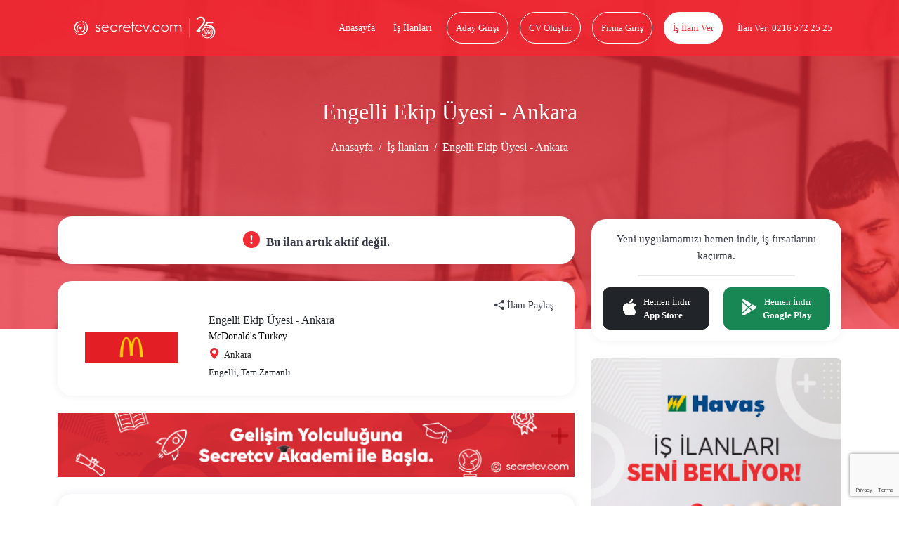

--- FILE ---
content_type: text/html; charset=UTF-8
request_url: https://www.secretcv.com/mcdonald-s-turkey/engelli-ekip-uyesi-ankara-is-ilanlari-1522624
body_size: 16377
content:
<!DOCTYPE html>
<html lang="tr">
<head>
    <meta charset="utf-8">
<meta http-equiv="X-UA-Compatible" content="IE=edge">
<link rel="apple-touch-icon" href="https://www.secretcv.com/assets/img/secretcv-touch.png">
<link rel="search" title="Secretcv" type="application/opensearchdescription+xml" href="https://www.secretcv.com/assets/xml/odesc.xml">
<link rel="preload" as="image" href="https://www.secretcv.com/assets/img/logo.svg" fetchpriority="high">
       <title>Engelli Ekip Üyesi - Ankara - Ankara - McDonald's Turkey</title>
<meta name="description" content="Ankara bölgesindeki Engelli Ekip Üyesi - Ankara iş ilanı için başvuru yapmak çok kolay. McDonald&#039;s Turkey markasındaki diğer iş ilanları secretcv.com&#039;da!">
<meta name="robots" content="all">
<meta name="viewport" content="width=device-width, initial-scale=1.0, maximum-scale=1.0, user-scalable=0">
<meta property="fb:app_id" content="374873982599563">
<link rel="canonical" href="https://www.secretcv.com/mcdonald-s-turkey/engelli-ekip-uyesi-ankara-is-ilanlari-1522624">
<meta property="og:title" content="Engelli Ekip Üyesi - Ankara - Ankara - McDonald&#039;s Turkey">
<meta property="og:description" content="Ankara bölgesindeki Engelli Ekip Üyesi - Ankara iş ilanı için başvuru yapmak çok kolay. McDonald&#039;s Turkey markasındaki diğer iş ilanları secretcv.com&#039;da!">
<meta property="og:site_name" content="Secretcv">
<meta property="og:type" content="article">
<meta property="og:url" content="https://www.secretcv.com/mcdonald-s-turkey/engelli-ekip-uyesi-ankara-is-ilanlari-1522624">
<meta property="og:image" content="https://www.secretcv.com/assets/img/secretcv-paylasim.png">

<meta name="twitter:title" content="Engelli Ekip Üyesi - Ankara - Ankara - McDonald&#039;s Turkey">
<meta name="twitter:description" content="Ankara bölgesindeki Engelli Ekip Üyesi - Ankara iş ilanı için başvuru yapmak çok kolay. McDonald&#039;s Turkey markasındaki diğer iş ilanları secretcv.com&#039;da!">
<meta name="twitter:image" content="https://www.secretcv.com/assets/img/secretcv-paylasim.png">
<meta name="twitter:site" content="@secretcvcom">
<meta name="twitter:card" content="summary">

    <link rel="alternate" href="android-app://com.secretcv.android/secretcv/ilan/1522624">
    <script src="https://www.secretcv.com/assets/js/pages/job/E-v1.js"></script>

    
<!-- Google tag (gtag.js) -->
<script async src="https://www.googletagmanager.com/gtag/js?id=AW-852274373"></script>
<script>
    window.dataLayer = window.dataLayer || [];
    function gtag(){dataLayer.push(arguments);}
    gtag('js', new Date());

    gtag('config', 'AW-852274373');
</script>
    <link rel="shortcut icon" href="https://www.secretcv.com/assets/img/favicon.ico" type="image/x-icon">

    <link rel="stylesheet" href="https://www.secretcv.com/assets/min-css/94239.app.min.css">
    
    <meta name="yandex-verification" content="6ffa5d4f2b1d7c49">
</head>
<body class="d-flex flex-column min-vh-100">


<input type="hidden" class="isLoggedIn" name="isLoggedIn" value="">

<div id="loading">
    <div id="loading-content"></div>
</div>

<nav class="cv-navbar navbar navbar-expand-lg d-mobile-none">
    <div class="container">
        <a class="navbar-brand navbar-logo" href="https://www.secretcv.com" title="secretcv.com">
            <img class="logo" src="https://www.secretcv.com/assets/img/logo.svg" alt="Secretcv Logo" width="250" height="57" fetchpriority="high" decoding="async">
        </a>

        <span id="openSideMenu" class="btn-open-menu">
                            <i class="bi bi-list"></i>
                    </span>

        <div class="collapse navbar-collapse justify-content-end" id="navbarNav">
            <ul class="navbar-nav">
                <li class="nav-item">
                    <a class="nav-link" title="Anasayfa" href="https://www.secretcv.com">
                        Anasayfa
                    </a>
                </li>

                <li class="nav-item">
                    <a class="nav-link" title="İş İlanları" href="https://www.secretcv.com/is-ilanlari">
                        İş İlanları
                    </a>
                </li>

                                    <li class="nav-item">
                        <a class="nav-link btn btn-outline-light" title="Aday Girişi" href="https://www.secretcv.com/giris-yap">
                            Aday Girişi
                        </a>
                    </li>

                    <li class="nav-item">
                        <a class="nav-link btn btn-outline-light" title="CV Oluştur" href="https://www.secretcv.com/cv-olustur">
                            CV Oluştur
                        </a>
                    </li>

                    <li class="nav-item">
                        <a class="nav-link btn btn-outline-light" title="Firma Giriş" href="https://firma.secretcv.com/auth/login">
                            Firma Giriş
                        </a>
                    </li>

                    <li class="nav-item">
                        <a class="nav-link btn btn-light" title="İş İlanı Ver" href="https://firma.secretcv.com/firma-kayit">
                            İş İlanı Ver
                        </a>
                    </li>

                    <li class="nav-item">
                        <a class="nav-link btn btn-number" title="Secretcv.com Telefon" href="tel:02165722525">
                            İlan Ver: 0216 572 25 25
                        </a>
                    </li>
                            </ul>
        </div>
    </div>
</nav>

<div class="cv-side-menu" id="cvSideMenu">
    <div class="dark-overlay" id="closeSideMenu"></div>
    <span id="closeSideMenu2" class="close">
        <em class="bi bi-x"></em>
    </span>

    <div class="top min-vh-88">
        <ul class="list-unstyled">
                            <li>
                    <a href="https://www.secretcv.com/giris-yap" title="Aday Girişi">
                        <em class="bi bi-person"></em>
                        Aday Girişi
                    </a>
                </li>

                <li>
                    <a href="https://www.secretcv.com/cv-olustur" title="CV Oluştur">
                        <em class="bi bi-plus"></em>
                        CV Oluştur
                    </a>
                </li>

                <li>
                    <a href="https://www.secretcv.com/is-ilanlari" title="İş İlanları">
                        <em class="bi bi-search"></em>
                        İş İlanları
                    </a>
                </li>

                <li>
                    <a href="https://www.secretcv.com/gorus-bildir" title="Görüş Bildir">
                        <em class="bi bi-chat"></em>
                        Görüş Bildir
                    </a>
                </li>
            
                            <li>
                    <a href="https://firma.secretcv.com/auth/login" title="Firma Giriş">
                        <em class="bi bi-box-arrow-in-right"></em>
                        Firma Giriş
                    </a>
                </li>

                <li>
                    <a href="https://firma.secretcv.com/firma-kayit" title="Firma Üye Ol">
                        <em class="bi bi-person-plus"></em>
                        Firma Üye Ol
                    </a>
                </li>

                <li>
                    <a href="https://firma.secretcv.com/firma-kayit" title="İş İlanı Ver">
                        <em class="bi bi-plus-circle"></em>
                        İş İlanı Ver
                    </a>
                </li>

                <li>
                    <a href="https://www.secretcv.com/blog" title="Blog">
                        <em class="bi bi-journal-text"></em>
                        Blog
                    </a>
                </li>
                    </ul>
    </div>
</div>

    <input type="hidden" name="_token" value="I7gWsK6SMPVdvBxMt2ZD7fWIQydTMBfSzmom0ewG" autocomplete="off">    <section class="cv-page-head overlay d-mobile-none job-cv-page-head">
        <div class="container">
            <h1 class="title">Engelli Ekip Üyesi - Ankara</h1>

            <nav class="cv-breadcrumb">
                <ol class="breadcrumb justify-content-center">
                    <li class="breadcrumb-item">
                        <a href="https://www.secretcv.com" title="Anasayfa">
                            Anasayfa
                        </a>
                    </li>

                    <li class="breadcrumb-item">
                        <a href="https://www.secretcv.com/is-ilanlari" title="İş İlanları">
                            İş İlanları
                        </a>
                    </li>

                    
                    
                    <li class="breadcrumb-item active" aria-current="page">
                        Engelli Ekip Üyesi - Ankara
                    </li>
                </ol>
            </nav>
        </div>
    </section>

    <div class="cv-mobile-bar d-desktop-none d-mobile-flex mb-15">
    <a href="javascript:history.back()" class="link link-left" title="Geri Dön">
        <em class="bi bi-arrow-left"></em>
    </a>

    <a class="navbar-brand navbar-logo" href="https://www.secretcv.com" title="secretcv.com">
        <span>secretcv</span>.com
    </a>

    <span id="openSideMenu2" class="link link-menu">
                    <em class="bi bi-list"></em>
            </span>
</div>

    <section class="cv-page-job cv-page-content-margin">
        <div class="container">
            <div class="row">
                
                <div class="col-lg-8">
                                            <div class="cv-card mb-4 min-height-47">
                            <h5 class="cv-profile-title deactive-job text-center mb-0">
                                <i class="bi bi-exclamation-circle-fill"></i>
                                Bu ilan artık aktif değil.
                            </h5>

                                                    </div>
                    
                    
                    <div class="cv-job-box cv-job-box-xs">
                                                    <a href="https://www.secretcv.com/firma/mcdonald-s-turkey-is-ilanlari" title="McDonald&#039;s Turkey">
                        
                            <div class="content   pt-4  ">
                                <div class="img border-0">
                                    <img loading="lazy" src="https://d1140c27j224kp.cloudfront.net/logos/1174.png" alt="McDonald&#039;s Turkey" class="img-brand rounded-0 lazyload">
                                </div>

                                <div class="body">
                                                                            <span class="text-dark fs-16">
                                            Engelli Ekip Üyesi - Ankara
                                        </span>
                                    
                                    <span class="company">
                                        McDonald&#039;s Turkey
                                    </span>

                                    <span class="city d-grid ">
                                        <span>
                                             <i class="bi bi-geo-alt-fill"></i>
                                                                                            Ankara
                                                                                    </span>

                                                                            </span>

                                        
                                                                                    <span class="text-dark d-block mt-1 fs-13">
                                                Engelli, Tam Zamanlı
                                            </span>
                                        
                                        
                                                                                    <div class="mt-1">
                                                <small class="text-dark"></small>
                                            </div>
                                        
                                        

                                                                    </div>
                            </div>
                                                    </a>
                        
                        <div class="right">
                            
                            
                                <div class="social-share text-center cursor-pointer" data-bs-toggle="modal" data-bs-target="#shareModal">
                                    <i class="bi bi-share-fill"></i>
                                    İlanı Paylaş
                                </div>
                        </div>
                    </div>

                    
                    <a href="https://www.secretcv.com/egitim" target="_blank" title="Secretcv Eğitim Akademisi">
                        <img loading="lazy" src="https://secretcv-general.s3-eu-west-1.amazonaws.com/mailing/secretcv_itimler_banner_x90.png"
                             width="728" height="90"
                             alt="Secretcv Eğitim Akademisi"
                             class="w-100 d-none d-md-block mb-4" >
                    </a>

                    <a href="https://www.secretcv.com/egitim" target="_blank" title="Secretcv Eğitim Akademisi">
                        <img loading="lazy" src="https://secretcv-general.s3-eu-west-1.amazonaws.com/secretcv_itimler_banner_x50.png"
                             width="320" height="50"
                             alt="Secretcv Eğitim Akademisi"
                             class="w-100 d-block d-md-none  mb-4" >
                    </a>

                    <div class="cv-card content-job">
                        <h2 class="cj-title">
                            McDonald&#039;s Turkey - Engelli Ekip Üyesi - Ankara
                        </h2>

                                                    <span class="cj-title">
                                İş Açıklaması
                            </span>

                            <p> Servis, mutfak personeli olarak &ccedil;alışabilecek,</p> <p>&middot; Takım &ccedil;alışmasına uyumlu,</p> <p>&middot; Dinamik ve &ccedil;alışkan,</p> <p>&middot; M&uuml;şteri memnuniyetine &ouml;zen g&ouml;steren,</p> <p>&middot; Esnek saatlerle &ccedil;alışabilen, değişken vardiyalı saatlere uygun,</p> <p>&middot; Renkli, canlı, enerjik ve arkadaşca bir ortamda &ccedil;alışmak isteyen,</p> <p>&middot; McDonald&#39;s&#39;ta kariyer yapmak ve kendini geliştirmeyi hedefleyen,</p> <p> Full time restoran ekip &uuml;yesi aramaktayız.</p><!--// format_adhtml applied! //-->
                        
                                                    <span class="cj-title mt-3">
                                İstenen Yetenek ve Uzmanlıklar
                            </span>

                            <p>&Ccedil;alışacağı McDonald&rsquo;s restoranında en iyi<br/> Kalite,Servis,Temizlik ve Değeri sağlamak &uuml;zere verilen g&ouml;revleri yerine getirir. &Ccedil;alıştığı<br/> b&ouml;lgede standartlara uymak şartıyla en doğru şekilde hareket eder ve bu<br/> &ccedil;alışmaları yaparken iş arkadaşları,<br/> y&ouml;neticileri ve misafirler ile olan ilişkilerinde saygılı davranması, disiplinli<br/> &ccedil;alışması ve iş yeri huzurunu bozmayacak davranışlar sergilemesi beklenir.</p><!--// format_adhtml applied! //-->
                        
                        
                        <div class="buttons">
                            <div class="d-flex align-items-center justify-content-between">
                                <div class="left"></div>
                                <div class="right">
                                                                    </div>
                            </div>
                        </div>

                                                    <div class="d-flex align-items-center justify-content-between">
                                <div class="left"></div>
                                <div class="right mt-2 pe-2 job-detail-or-text">
                                    <small>veya</small>
                                </div>
                            </div>
                            <div class="d-flex align-items-center justify-content-between">
                                <div class="left"></div>
                                <div class="right job-detail-create-cv-btn mt-2">
                                    <a href="https://www.secretcv.com/cv-olustur" role="button" title="Cv Oluştur">
                                        <span class="ssd text-decoration-underline text-black w-120-px fs-15">Cv Oluştur</span>
                                    </a>
                                </div>
                            </div>
                        
                        <div class="buttons mt-3">
                            <div class="d-flex align-items-center justify-content-between">
                                <div class="left"></div>
                                <div class="right me-3">
                                    <span class="report-job">
                                        <i class="bi bi-exclamation-triangle-fill"></i>
                                        İlanı Şikayet Et
                                    </span>
                                </div>
                            </div>
                        </div>
                    </div>

                    <div class="banner-area mb-3 mt-4">
                        <a target="_blank" href="https://hizmetjet.com" class="text-center mt-3" title="Hizmet Al">
                            <img loading="lazy" src="https://www.secretcv.com/assets/img/hizmet-jet-1000x100.png" alt="Hizmet Al" class="w-100 d-none d-md-block">
                            <img loading="lazy" src="https://www.secretcv.com/assets/img/hizmet-jet-700x400.png" alt="Hizmet Al" class="w-100 d-block d-md-none">
                        </a>
                    </div>

                    
                    <div class="cv-card content-job-table">
                        <div class="row">
                            <div class="col-md-9">
                                                                    <div class="item">
                                        <div class="row">
                                            <div class="col-6">
                                                <span class="title">
                                                    İlan Tarihi
                                                </span>
                                            </div>

                                            <div class="col-6">
                                                <span class="desc">
                                                    23-01-2023
                                                </span>
                                            </div>
                                        </div>
                                    </div>
                                
                                
                                                                    <div class="item">
                                        <div class="row">
                                            <div class="col-6">
                                                <span class="title">
                                                    İstihdam Türü
                                                </span>
                                            </div>

                                            <div class="col-6">
                                                <span class="desc">
                                                    Engelli, Tam Zamanlı
                                                </span>
                                            </div>
                                        </div>
                                    </div>
                                
                                                                    <div class="item">
                                        <div class="row">
                                            <div class="col-6">
                                                <span class="title">
                                                    Eleman Sayısı
                                                </span>
                                            </div>

                                            <div class="col-6">
                                                <span class="desc">
                                                    3
                                                </span>
                                            </div>
                                        </div>
                                    </div>
                                
                                                                    <div class="item">
                                        <div class="row">
                                            <div class="col-6">
                                                <span class="title">
                                                    Pozisyon
                                                </span>
                                            </div>

                                            <div class="col-6">
                                                <span class="desc">
                                                    Restoran Servis Elemanı
                                                </span>
                                            </div>
                                        </div>
                                    </div>
                                
                                                                    <div class="item">
                                        <div class="row">
                                            <div class="col-6">
                                                <span class="title">
                                                    Sektör
                                                </span>
                                            </div>

                                            <div class="col-6">
                                                <span class="desc">
                                                                                                            <a href="https://www.secretcv.com/is-ilanlari/acik-hava-reklamciligi-is-ilanlari" title="Açık Hava Reklamcılığı" class="mt-2">
                                                            Açık Hava Reklamcılığı, 
                                                        </a>
                                                                                                            <a href="https://www.secretcv.com/is-ilanlari/ajans-is-ilanlari" title="Ajans" class="mt-2">
                                                            Ajans, 
                                                        </a>
                                                                                                            <a href="https://www.secretcv.com/is-ilanlari/akaryakitpetrol-ve-urunleri-is-ilanlari" title="Akaryakıt/Petrol ve ürünleri" class="mt-2">
                                                            Akaryakıt/Petrol ve ürünleri, 
                                                        </a>
                                                                                                            <a href="https://www.secretcv.com/is-ilanlari/aluminyum-is-ilanlari" title="Alüminyum" class="mt-2">
                                                            Alüminyum, 
                                                        </a>
                                                                                                            <a href="https://www.secretcv.com/is-ilanlari/ambalaj-ve-kagit-is-ilanlari" title="Ambalaj ve Kağıt" class="mt-2">
                                                            Ambalaj ve Kağıt, 
                                                        </a>
                                                                                                            <a href="https://www.secretcv.com/is-ilanlari/asansor-ve-yuruyen-merdivenler-is-ilanlari" title="Asansör ve Yürüyen Merdivenler" class="mt-2">
                                                            Asansör ve Yürüyen Merdivenler, 
                                                        </a>
                                                                                                            <a href="https://www.secretcv.com/is-ilanlari/aydinlatma-is-ilanlari" title="Aydınlatma" class="mt-2">
                                                            Aydınlatma, 
                                                        </a>
                                                                                                            <a href="https://www.secretcv.com/is-ilanlari/bankacilik-finans-is-ilanlari" title="Bankacılık / Finans" class="mt-2">
                                                            Bankacılık / Finans, 
                                                        </a>
                                                                                                            <a href="https://www.secretcv.com/is-ilanlari/barter-is-ilanlari" title="Barter" class="mt-2">
                                                            Barter, 
                                                        </a>
                                                                                                            <a href="https://www.secretcv.com/is-ilanlari/belgelendirmemarkapatent-is-ilanlari" title="Belgelendirme/Marka/Patent" class="mt-2">
                                                            Belgelendirme/Marka/Patent, 
                                                        </a>
                                                                                                            <a href="https://www.secretcv.com/is-ilanlari/beyaz-esya-is-ilanlari" title="Beyaz Eşya" class="mt-2">
                                                            Beyaz Eşya, 
                                                        </a>
                                                                                                            <a href="https://www.secretcv.com/is-ilanlari/bilgisayar-bt-internet-is-ilanlari" title="Bilgisayar / BT / Internet" class="mt-2">
                                                            Bilgisayar / BT / Internet, 
                                                        </a>
                                                                                                            <a href="https://www.secretcv.com/is-ilanlari/bina-ve-tesis-yonetimi-is-ilanlari" title="Bina ve Tesis Yönetimi" class="mt-2">
                                                            Bina ve Tesis Yönetimi, 
                                                        </a>
                                                                                                            <a href="https://www.secretcv.com/is-ilanlari/bioteknik-is-ilanlari" title="Bioteknik" class="mt-2">
                                                            Bioteknik, 
                                                        </a>
                                                                                                            <a href="https://www.secretcv.com/is-ilanlari/buro-makineleri-is-ilanlari" title="Büro Makineleri" class="mt-2">
                                                            Büro Makineleri, 
                                                        </a>
                                                                                                            <a href="https://www.secretcv.com/is-ilanlari/cam-ve-seramik-is-ilanlari" title="Cam ve Seramik" class="mt-2">
                                                            Cam ve Seramik, 
                                                        </a>
                                                                                                            <a href="https://www.secretcv.com/is-ilanlari/catering-is-ilanlari" title="Catering" class="mt-2">
                                                            Catering, 
                                                        </a>
                                                                                                            <a href="https://www.secretcv.com/is-ilanlari/cagri-merkezi-is-ilanlari" title="Çağrı Merkezi" class="mt-2">
                                                            Çağrı Merkezi, 
                                                        </a>
                                                                                                            <a href="https://www.secretcv.com/is-ilanlari/cevre-is-ilanlari" title="Çevre" class="mt-2">
                                                            Çevre, 
                                                        </a>
                                                                                                            <a href="https://www.secretcv.com/is-ilanlari/cimento-is-ilanlari" title="Çimento" class="mt-2">
                                                            Çimento, 
                                                        </a>
                                                                                                            <a href="https://www.secretcv.com/is-ilanlari/dagitim-is-ilanlari" title="Dağıtım" class="mt-2">
                                                            Dağıtım, 
                                                        </a>
                                                                                                            <a href="https://www.secretcv.com/is-ilanlari/danismanlik-is-ilanlari" title="Danışmanlık" class="mt-2">
                                                            Danışmanlık, 
                                                        </a>
                                                                                                            <a href="https://www.secretcv.com/is-ilanlari/dayanikli-tuketim-mallari-is-ilanlari" title="Dayanıklı Tüketim Malları" class="mt-2">
                                                            Dayanıklı Tüketim Malları, 
                                                        </a>
                                                                                                            <a href="https://www.secretcv.com/is-ilanlari/demir-celik-is-ilanlari" title="Demir-Çelik" class="mt-2">
                                                            Demir-Çelik, 
                                                        </a>
                                                                                                            <a href="https://www.secretcv.com/is-ilanlari/denizcilik-is-ilanlari" title="Denizcilik" class="mt-2">
                                                            Denizcilik, 
                                                        </a>
                                                                                                            <a href="https://www.secretcv.com/is-ilanlari/deriayakkabi-is-ilanlari" title="Deri/Ayakkabı" class="mt-2">
                                                            Deri/Ayakkabı, 
                                                        </a>
                                                                                                            <a href="https://www.secretcv.com/is-ilanlari/dernek-ve-vakif-is-ilanlari" title="Dernek ve Vakıf" class="mt-2">
                                                            Dernek ve Vakıf, 
                                                        </a>
                                                                                                            <a href="https://www.secretcv.com/is-ilanlari/dis-ticaret-is-ilanlari" title="Dış Ticaret" class="mt-2">
                                                            Dış Ticaret, 
                                                        </a>
                                                                                                            <a href="https://www.secretcv.com/is-ilanlari/diger-is-ilanlari" title="Diğer" class="mt-2">
                                                            Diğer, 
                                                        </a>
                                                                                                            <a href="https://www.secretcv.com/is-ilanlari/dokum-is-ilanlari" title="Döküm" class="mt-2">
                                                            Döküm, 
                                                        </a>
                                                                                                            <a href="https://www.secretcv.com/is-ilanlari/e-ticaret-is-ilanlari" title="E-Ticaret" class="mt-2">
                                                            E-Ticaret, 
                                                        </a>
                                                                                                            <a href="https://www.secretcv.com/is-ilanlari/egitim-is-ilanlari" title="Eğitim" class="mt-2">
                                                            Eğitim, 
                                                        </a>
                                                                                                            <a href="https://www.secretcv.com/is-ilanlari/eglence-is-ilanlari" title="Eğlence" class="mt-2">
                                                            Eğlence, 
                                                        </a>
                                                                                                            <a href="https://www.secretcv.com/is-ilanlari/elektrik-ve-elektronik-is-ilanlari" title="Elektrik ve Elektronik" class="mt-2">
                                                            Elektrik ve Elektronik, 
                                                        </a>
                                                                                                            <a href="https://www.secretcv.com/is-ilanlari/endustri-is-ilanlari" title="Endüstri" class="mt-2">
                                                            Endüstri, 
                                                        </a>
                                                                                                            <a href="https://www.secretcv.com/is-ilanlari/enerji-is-ilanlari" title="Enerji" class="mt-2">
                                                            Enerji, 
                                                        </a>
                                                                                                            <a href="https://www.secretcv.com/is-ilanlari/faktoring-is-ilanlari" title="Faktoring" class="mt-2">
                                                            Faktoring, 
                                                        </a>
                                                                                                            <a href="https://www.secretcv.com/is-ilanlari/fuar-ve-organizasyon-is-ilanlari" title="Fuar ve Organizasyon" class="mt-2">
                                                            Fuar ve Organizasyon, 
                                                        </a>
                                                                                                            <a href="https://www.secretcv.com/is-ilanlari/gayrimenkul-is-ilanlari" title="Gayrimenkul" class="mt-2">
                                                            Gayrimenkul, 
                                                        </a>
                                                                                                            <a href="https://www.secretcv.com/is-ilanlari/gemiyattersane-is-ilanlari" title="Gemi/Yat/Tersane" class="mt-2">
                                                            Gemi/Yat/Tersane, 
                                                        </a>
                                                                                                            <a href="https://www.secretcv.com/is-ilanlari/gida-is-ilanlari" title="Gıda" class="mt-2">
                                                            Gıda, 
                                                        </a>
                                                                                                            <a href="https://www.secretcv.com/is-ilanlari/gumrukleme-is-ilanlari" title="Gümrükleme" class="mt-2">
                                                            Gümrükleme, 
                                                        </a>
                                                                                                            <a href="https://www.secretcv.com/is-ilanlari/guvenlik-hizmetleri-is-ilanlari" title="Güvenlik Hizmetleri" class="mt-2">
                                                            Güvenlik Hizmetleri, 
                                                        </a>
                                                                                                            <a href="https://www.secretcv.com/is-ilanlari/guvenlik-sistemleri-is-ilanlari" title="Güvenlik Sistemleri" class="mt-2">
                                                            Güvenlik Sistemleri, 
                                                        </a>
                                                                                                            <a href="https://www.secretcv.com/is-ilanlari/halkla-iliskiler-is-ilanlari" title="Halkla İlişkiler" class="mt-2">
                                                            Halkla İlişkiler, 
                                                        </a>
                                                                                                            <a href="https://www.secretcv.com/is-ilanlari/havacilik-is-ilanlari" title="Havacılık" class="mt-2">
                                                            Havacılık, 
                                                        </a>
                                                                                                            <a href="https://www.secretcv.com/is-ilanlari/hayvancilik-is-ilanlari" title="Hayvancılık" class="mt-2">
                                                            Hayvancılık, 
                                                        </a>
                                                                                                            <a href="https://www.secretcv.com/is-ilanlari/hizli-tuketim-mallari-is-ilanlari" title="Hızlı Tüketim Malları" class="mt-2">
                                                            Hızlı Tüketim Malları, 
                                                        </a>
                                                                                                            <a href="https://www.secretcv.com/is-ilanlari/hizmet-isletme-servisi-is-ilanlari" title="Hizmet / İşletme Servisi" class="mt-2">
                                                            Hizmet / İşletme Servisi, 
                                                        </a>
                                                                                                            <a href="https://www.secretcv.com/is-ilanlari/holding-is-ilanlari" title="Holding" class="mt-2">
                                                            Holding, 
                                                        </a>
                                                                                                            <a href="https://www.secretcv.com/is-ilanlari/hukuk-is-ilanlari" title="Hukuk" class="mt-2">
                                                            Hukuk, 
                                                        </a>
                                                                                                            <a href="https://www.secretcv.com/is-ilanlari/isitmasogutmaiklimlendirme-is-ilanlari" title="Isıtma/Soğutma/İklimlendirme" class="mt-2">
                                                            Isıtma/Soğutma/İklimlendirme, 
                                                        </a>
                                                                                                            <a href="https://www.secretcv.com/is-ilanlari/isikses-ve-goruntu-sistemleri-is-ilanlari" title="Işık,Ses ve Görüntü Sistemleri" class="mt-2">
                                                            Işık,Ses ve Görüntü Sistemleri, 
                                                        </a>
                                                                                                            <a href="https://www.secretcv.com/is-ilanlari/ilac-is-ilanlari" title="İlaç" class="mt-2">
                                                            İlaç, 
                                                        </a>
                                                                                                            <a href="https://www.secretcv.com/is-ilanlari/imalat-is-ilanlari" title="İmalat" class="mt-2">
                                                            İmalat, 
                                                        </a>
                                                                                                            <a href="https://www.secretcv.com/is-ilanlari/insan-kaynaklari-is-ilanlari" title="İnsan Kaynakları" class="mt-2">
                                                            İnsan Kaynakları, 
                                                        </a>
                                                                                                            <a href="https://www.secretcv.com/is-ilanlari/insaat-is-ilanlari" title="İnşaat" class="mt-2">
                                                            İnşaat, 
                                                        </a>
                                                                                                            <a href="https://www.secretcv.com/is-ilanlari/is-sagligi-ve-guvenligi-is-ilanlari" title="İş Sağlığı ve Güvenliği" class="mt-2">
                                                            İş Sağlığı ve Güvenliği, 
                                                        </a>
                                                                                                            <a href="https://www.secretcv.com/is-ilanlari/ithalatihracat-is-ilanlari" title="İthalat/İhracat" class="mt-2">
                                                            İthalat/İhracat, 
                                                        </a>
                                                                                                            <a href="https://www.secretcv.com/is-ilanlari/kamu-is-ilanlari" title="Kamu" class="mt-2">
                                                            Kamu, 
                                                        </a>
                                                                                                            <a href="https://www.secretcv.com/is-ilanlari/kargo-kurye-is-ilanlari" title="Kargo-Kurye" class="mt-2">
                                                            Kargo-Kurye, 
                                                        </a>
                                                                                                            <a href="https://www.secretcv.com/is-ilanlari/kirtasiyecilik-is-ilanlari" title="Kırtasiyecilik" class="mt-2">
                                                            Kırtasiyecilik, 
                                                        </a>
                                                                                                            <a href="https://www.secretcv.com/is-ilanlari/kiymetli-maden-is-ilanlari" title="Kıymetli Maden" class="mt-2">
                                                            Kıymetli Maden, 
                                                        </a>
                                                                                                            <a href="https://www.secretcv.com/is-ilanlari/kimya-is-ilanlari" title="Kimya" class="mt-2">
                                                            Kimya, 
                                                        </a>
                                                                                                            <a href="https://www.secretcv.com/is-ilanlari/kozmetik-is-ilanlari" title="Kozmetik" class="mt-2">
                                                            Kozmetik, 
                                                        </a>
                                                                                                            <a href="https://www.secretcv.com/is-ilanlari/kuyumculukpirlanta-is-ilanlari" title="Kuyumculuk/Pırlanta" class="mt-2">
                                                            Kuyumculuk/Pırlanta, 
                                                        </a>
                                                                                                            <a href="https://www.secretcv.com/is-ilanlari/leasingfinansal-kiralama-is-ilanlari" title="Leasing/Finansal Kiralama" class="mt-2">
                                                            Leasing/Finansal Kiralama, 
                                                        </a>
                                                                                                            <a href="https://www.secretcv.com/is-ilanlari/lojistik-is-ilanlari" title="Lojistik" class="mt-2">
                                                            Lojistik, 
                                                        </a>
                                                                                                            <a href="https://www.secretcv.com/is-ilanlari/madencilik-is-ilanlari" title="Madencilik" class="mt-2">
                                                            Madencilik, 
                                                        </a>
                                                                                                            <a href="https://www.secretcv.com/is-ilanlari/magazacilik-perakendecilik-is-ilanlari" title="Mağazacılık / Perakendecilik" class="mt-2">
                                                            Mağazacılık / Perakendecilik, 
                                                        </a>
                                                                                                            <a href="https://www.secretcv.com/is-ilanlari/makine-is-ilanlari" title="Makine" class="mt-2">
                                                            Makine, 
                                                        </a>
                                                                                                            <a href="https://www.secretcv.com/is-ilanlari/mali-denetim-vergi-is-ilanlari" title="Mali Denetim-Vergi" class="mt-2">
                                                            Mali Denetim-Vergi, 
                                                        </a>
                                                                                                            <a href="https://www.secretcv.com/is-ilanlari/mali-musavirlik-is-ilanlari" title="Mali Müşavirlik" class="mt-2">
                                                            Mali Müşavirlik, 
                                                        </a>
                                                                                                            <a href="https://www.secretcv.com/is-ilanlari/matbaacilikbaski-is-ilanlari" title="Matbaacılık/Baskı" class="mt-2">
                                                            Matbaacılık/Baskı, 
                                                        </a>
                                                                                                            <a href="https://www.secretcv.com/is-ilanlari/medya-is-ilanlari" title="Medya" class="mt-2">
                                                            Medya, 
                                                        </a>
                                                                                                            <a href="https://www.secretcv.com/is-ilanlari/mekanik-tesisat-is-ilanlari" title="Mekanik Tesisat" class="mt-2">
                                                            Mekanik Tesisat, 
                                                        </a>
                                                                                                            <a href="https://www.secretcv.com/is-ilanlari/metal-sanayi-is-ilanlari" title="Metal Sanayi" class="mt-2">
                                                            Metal Sanayi, 
                                                        </a>
                                                                                                            <a href="https://www.secretcv.com/is-ilanlari/mimarlik-is-ilanlari" title="Mimarlık" class="mt-2">
                                                            Mimarlık, 
                                                        </a>
                                                                                                            <a href="https://www.secretcv.com/is-ilanlari/mobilyadekorasyon-is-ilanlari" title="Mobilya/Dekorasyon" class="mt-2">
                                                            Mobilya/Dekorasyon, 
                                                        </a>
                                                                                                            <a href="https://www.secretcv.com/is-ilanlari/motosiklet-is-ilanlari" title="Motosiklet" class="mt-2">
                                                            Motosiklet, 
                                                        </a>
                                                                                                            <a href="https://www.secretcv.com/is-ilanlari/muhendislik-is-ilanlari" title="Mühendislik" class="mt-2">
                                                            Mühendislik, 
                                                        </a>
                                                                                                            <a href="https://www.secretcv.com/is-ilanlari/musteri-iliskileri-is-ilanlari" title="Müşteri ilişkileri" class="mt-2">
                                                            Müşteri ilişkileri, 
                                                        </a>
                                                                                                            <a href="https://www.secretcv.com/is-ilanlari/network-marketing-is-ilanlari" title="Network Marketing" class="mt-2">
                                                            Network Marketing, 
                                                        </a>
                                                                                                            <a href="https://www.secretcv.com/is-ilanlari/ofis-malzemeleri-is-ilanlari" title="Ofis Malzemeleri" class="mt-2">
                                                            Ofis Malzemeleri, 
                                                        </a>
                                                                                                            <a href="https://www.secretcv.com/is-ilanlari/optik-is-ilanlari" title="Optik" class="mt-2">
                                                            Optik, 
                                                        </a>
                                                                                                            <a href="https://www.secretcv.com/is-ilanlari/otelcilik-is-ilanlari" title="Otelcilik" class="mt-2">
                                                            Otelcilik, 
                                                        </a>
                                                                                                            <a href="https://www.secretcv.com/is-ilanlari/otomasyon-is-ilanlari" title="Otomasyon" class="mt-2">
                                                            Otomasyon, 
                                                        </a>
                                                                                                            <a href="https://www.secretcv.com/is-ilanlari/otomotiv-is-ilanlari" title="Otomotiv" class="mt-2">
                                                            Otomotiv, 
                                                        </a>
                                                                                                            <a href="https://www.secretcv.com/is-ilanlari/oyuncak-is-ilanlari" title="Oyuncak" class="mt-2">
                                                            Oyuncak, 
                                                        </a>
                                                                                                            <a href="https://www.secretcv.com/is-ilanlari/odeme-hizmetleri-is-ilanlari" title="Ödeme Hizmetleri" class="mt-2">
                                                            Ödeme Hizmetleri, 
                                                        </a>
                                                                                                            <a href="https://www.secretcv.com/is-ilanlari/pazar-piyasa-arastirma-is-ilanlari" title="Pazar / Piyasa Araştırma" class="mt-2">
                                                            Pazar / Piyasa Araştırma, 
                                                        </a>
                                                                                                            <a href="https://www.secretcv.com/is-ilanlari/plastik-is-ilanlari" title="Plastik" class="mt-2">
                                                            Plastik, 
                                                        </a>
                                                                                                            <a href="https://www.secretcv.com/is-ilanlari/proje-ve-taahhut-is-ilanlari" title="Proje ve Taahhüt" class="mt-2">
                                                            Proje ve Taahhüt, 
                                                        </a>
                                                                                                            <a href="https://www.secretcv.com/is-ilanlari/rehabilitasyon-is-ilanlari" title="Rehabilitasyon" class="mt-2">
                                                            Rehabilitasyon, 
                                                        </a>
                                                                                                            <a href="https://www.secretcv.com/is-ilanlari/reklamcilik-is-ilanlari" title="Reklamcılık" class="mt-2">
                                                            Reklamcılık, 
                                                        </a>
                                                                                                            <a href="https://www.secretcv.com/is-ilanlari/restorancilik-is-ilanlari" title="Restorancılık" class="mt-2">
                                                            Restorancılık, 
                                                        </a>
                                                                                                            <a href="https://www.secretcv.com/is-ilanlari/saglikhastane-is-ilanlari" title="Sağlık/Hastane" class="mt-2">
                                                            Sağlık/Hastane, 
                                                        </a>
                                                                                                            <a href="https://www.secretcv.com/is-ilanlari/sanat-is-ilanlari" title="Sanat" class="mt-2">
                                                            Sanat, 
                                                        </a>
                                                                                                            <a href="https://www.secretcv.com/is-ilanlari/savunmaguvenlik-is-ilanlari" title="Savunma/Güvenlik" class="mt-2">
                                                            Savunma/Güvenlik, 
                                                        </a>
                                                                                                            <a href="https://www.secretcv.com/is-ilanlari/sigortacilik-is-ilanlari" title="Sigortacılık" class="mt-2">
                                                            Sigortacılık, 
                                                        </a>
                                                                                                            <a href="https://www.secretcv.com/is-ilanlari/sivil-toplum-kurulusu-is-ilanlari" title="Sivil Toplum Kuruluşu" class="mt-2">
                                                            Sivil Toplum Kuruluşu, 
                                                        </a>
                                                                                                            <a href="https://www.secretcv.com/is-ilanlari/sosyal-servisler-is-ilanlari" title="Sosyal Servisler" class="mt-2">
                                                            Sosyal Servisler, 
                                                        </a>
                                                                                                            <a href="https://www.secretcv.com/is-ilanlari/spor-is-ilanlari" title="Spor" class="mt-2">
                                                            Spor, 
                                                        </a>
                                                                                                            <a href="https://www.secretcv.com/is-ilanlari/su-urunleri-is-ilanlari" title="Su Ürünleri" class="mt-2">
                                                            Su Ürünleri, 
                                                        </a>
                                                                                                            <a href="https://www.secretcv.com/is-ilanlari/sut-ve-sut-urunleri-is-ilanlari" title="Süt ve Süt Ürünleri" class="mt-2">
                                                            Süt ve Süt Ürünleri, 
                                                        </a>
                                                                                                            <a href="https://www.secretcv.com/is-ilanlari/tanitim-ve-promosyon-urunleri-is-ilanlari" title="Tanıtım Ve Promosyon Ürünleri" class="mt-2">
                                                            Tanıtım Ve Promosyon Ürünleri, 
                                                        </a>
                                                                                                            <a href="https://www.secretcv.com/is-ilanlari/tarim-ve-orman-urunleri-ziraat-is-ilanlari" title="Tarım ve Orman Ürünleri / Ziraat" class="mt-2">
                                                            Tarım ve Orman Ürünleri / Ziraat, 
                                                        </a>
                                                                                                            <a href="https://www.secretcv.com/is-ilanlari/tekstil-is-ilanlari" title="Tekstil" class="mt-2">
                                                            Tekstil, 
                                                        </a>
                                                                                                            <a href="https://www.secretcv.com/is-ilanlari/tekstil-boya-ve-kimyasallari-is-ilanlari" title="Tekstil Boya ve Kimyasalları" class="mt-2">
                                                            Tekstil Boya ve Kimyasalları, 
                                                        </a>
                                                                                                            <a href="https://www.secretcv.com/is-ilanlari/telekomunikasyon-ve-network-is-ilanlari" title="Telekomünikasyon ve Network" class="mt-2">
                                                            Telekomünikasyon ve Network, 
                                                        </a>
                                                                                                            <a href="https://www.secretcv.com/is-ilanlari/tercume-hizmetleri-is-ilanlari" title="Tercüme Hizmetleri" class="mt-2">
                                                            Tercüme Hizmetleri, 
                                                        </a>
                                                                                                            <a href="https://www.secretcv.com/is-ilanlari/tibbi-malzeme-is-ilanlari" title="Tıbbi Malzeme" class="mt-2">
                                                            Tıbbi Malzeme, 
                                                        </a>
                                                                                                            <a href="https://www.secretcv.com/is-ilanlari/toptancilik-is-ilanlari" title="Toptancılık" class="mt-2">
                                                            Toptancılık, 
                                                        </a>
                                                                                                            <a href="https://www.secretcv.com/is-ilanlari/turizm-is-ilanlari" title="Turizm" class="mt-2">
                                                            Turizm, 
                                                        </a>
                                                                                                            <a href="https://www.secretcv.com/is-ilanlari/ulasim-is-ilanlari" title="Ulaşım" class="mt-2">
                                                            Ulaşım, 
                                                        </a>
                                                                                                            <a href="https://www.secretcv.com/is-ilanlari/uretim-endustriyel-urunler-is-ilanlari" title="Üretim / Endüstriyel Ürünler" class="mt-2">
                                                            Üretim / Endüstriyel Ürünler, 
                                                        </a>
                                                                                                            <a href="https://www.secretcv.com/is-ilanlari/yalitim-is-ilanlari" title="Yalıtım" class="mt-2">
                                                            Yalıtım, 
                                                        </a>
                                                                                                            <a href="https://www.secretcv.com/is-ilanlari/yapi-malzemeleri-is-ilanlari" title="Yapı Malzemeleri" class="mt-2">
                                                            Yapı Malzemeleri, 
                                                        </a>
                                                                                                            <a href="https://www.secretcv.com/is-ilanlari/yatirim-menkul-degerler-is-ilanlari" title="Yatırım / Menkul Değerler" class="mt-2">
                                                            Yatırım / Menkul Değerler, 
                                                        </a>
                                                                                                            <a href="https://www.secretcv.com/is-ilanlari/yatirim-menkul-d-borsacilik-is-ilanlari" title="Yatırım /Menkul D. /Borsacılık" class="mt-2">
                                                            Yatırım /Menkul D. /Borsacılık, 
                                                        </a>
                                                                                                            <a href="https://www.secretcv.com/is-ilanlari/yayincilik-is-ilanlari" title="Yayıncılık" class="mt-2">
                                                            Yayıncılık, 
                                                        </a>
                                                                                                            <a href="https://www.secretcv.com/is-ilanlari/yumurtaciliktavukculuk-is-ilanlari" title="Yumurtacılık/Tavukçuluk" class="mt-2">
                                                            Yumurtacılık/Tavukçuluk
                                                        </a>
                                                                                                    </span>
                                            </div>
                                        </div>
                                    </div>
                                
                                
                                                                    <div class="item">
                                        <div class="row">
                                            <div class="col-6">
                                                <span class="title">
                                                    Eğitim Seviyesi
                                                </span>
                                            </div>

                                            <div class="col-6">
                                                <span class="desc">
                                                    İlköğretim (Mezun), Lise (Mezun), Yüksek Okul (Mezun), Üniversite (Mezun), Yüksek Lisans (Mezun), Doktora / PHD (Mezun)
                                                </span>
                                            </div>
                                        </div>
                                    </div>
                                
                                                                    <div class="item">
                                        <div class="row">
                                            <div class="col-6">
                                                <span class="title">
                                                    Firma Adı
                                                </span>
                                            </div>

                                            <div class="col-6">
                                                <span class="desc">
                                                    McDonald&#039;s Turkey İş İlanları
                                                </span>
                                            </div>
                                        </div>
                                    </div>
                                
                                <div class="item">
                                    <div class="row">
                                        <div class="col-6">
                                            <span class="title">
                                                Anahtar Kelimeler
                                            </span>
                                        </div>

                                        <div class="col-6">
                                            <span class="desc">
                                                                                                    <a href="https://www.secretcv.com/firma/mcdonald-s-turkey-is-ilanlari" title="McDonald&#039;s Turkey">
                                                        McDonald&#039;s Turkey,
                                                    </a>

                                                    <a href="https://www.secretcv.com/firma/mcdonald-s-turkey-is-ilanlari" title="McDonald&#039;s Turkey">
                                                        McDonald&#039;s Turkey İş İlanları,
                                                    </a>
                                                
                                                <a href="https://www.secretcv.com/mcdonald-s-turkey/engelli-ekip-uyesi-ankara-is-ilanlari-1522624" title="Engelli Ekip Üyesi - Ankara">
                                                    Engelli Ekip Üyesi - Ankara,
                                                </a>

                                                <a href="https://www.secretcv.com/mcdonald-s-turkey/engelli-ekip-uyesi-ankara-is-ilanlari-1522624" title="Engelli Ekip Üyesi - Ankara">
                                                    Engelli Ekip Üyesi - Ankara İş İlanları
                                                </a>
                                            </span>
                                        </div>
                                    </div>
                                </div>

                                                                    <div class="item">
                                        <div class="row">
                                            <div class="col-6">
                                                <span class="title">
                                                    Şehirler
                                                </span>
                                            </div>

                                            <div class="col-6">
                                                <span class="desc">
                                                                                                            <a href="https://www.secretcv.com/is-ilanlari/ankara-is-ilanlari" title="Ankara" class="mt-2">
                                                            Ankara
                                                        </a>
                                                                                                        </span>
                                            </div>
                                        </div>
                                    </div>
                                
                                
                                                                    <div class="item">
                                        <div class="row">
                                            <div class="col-6">
                                            <span class="title">
                                                Yabancı Uyruklu Çalışabilir
                                            </span>
                                            </div>

                                            <div class="col-6">
                                            <span class="desc">
                                                                                                    Farketmez
                                                                                            </span>
                                            </div>
                                        </div>
                                    </div>
                                                            </div>
                        </div>
                    </div>

                    
                                            <div class="cv-card buttons mb-15">
                            <div class="d-flex align-items-center justify-content-between">
                                <div class="left">
                                                                            <input type="hidden" id="companyId" name="companyId" value=" 1174 ">
                                        <input type="hidden" id="subCompanyId" name="subCompanyId" value=" 0 ">

                                                                                    <a id="followCompany" role="button"
                                               data-follow-text="Firmayı Takip Et"
                                               data-unfollow-text="Firmayı Takibi Bırak"
                                               class="link-follow "
                                               data-bs-toggle="tooltip" data-bs-placement="top"
                                               title="Firmayı takip edebilmek için giriş yapınız.">
                                                <i class="bi bi-building me-1"></i> Firmayı Takip Et
                                            </a>
                                                                                                            </div>

                                <div class="right">
                                    <input type="hidden" id="jobId" name="jobId" value="1522624">

                                                                    </div>
                            </div>
                                                            <div class="d-flex align-items-center justify-content-between">
                                    <div class="left"></div>
                                    <div class="right mt-2 pe-2 job-detail-or-text">
                                        <small>veya</small>
                                    </div>
                                </div>
                                <div class="d-flex align-items-center justify-content-between">
                                    <div class="left"></div>
                                    <div class="right job-detail-create-cv-btn mt-2">
                                        <a href="https://www.secretcv.com/cv-olustur" role="button" title="Cv Oluştur">
                                            <span class="ssd text-decoration-underline text-black w-120-px fs-15">Cv Oluştur</span>
                                        </a>
                                    </div>
                                </div>
                                                    </div>
                    
                    <div class="cv-card content-job">
                        <b class="cj-title">
                            Benzer İlan Aramaları
                        </b>

                                                    <b class="text-danger">McDonald&#039;s Turkey</b>,
                                                Engelli Ekip Üyesi - Ankara arıyor.

                        İlana başvuru yapabilmeniz için <b>secretcv.com</b>'a kayıtlı CV'nizin olması gerekmektedir. CV'niz yoksa
                        <a href="https://www.secretcv.com/cv-olustur" title="CV Oluştur">
                            CV Oluştur
                        </a>
                        <b class="text-danger">Secretcv.com</b>'a iş arayan girişi yaptıktan sonra "Başvuru Yap" butonuna tıklayarak <b>iş başvurusu</b> yapabilirsiniz.

                        Bu ilana benzer ilanları görmek için aşağıdaki linklere tıklayabilirsiniz.

                        <div class="mt-3">
                                                                                                <a href="https://www.secretcv.com/is-ilanlari/garson-is-ilanlari" title="Garson" class="btn btn-outline-danger btn-sm mt-2">
                                        <i class="bi bi-search me-2"></i>
                                        <span>Garson</span>
                                    </a>
                                                                    <a href="https://www.secretcv.com/is-ilanlari/komi-is-ilanlari" title="Komi" class="btn btn-outline-danger btn-sm mt-2">
                                        <i class="bi bi-search me-2"></i>
                                        <span>Komi</span>
                                    </a>
                                                                    <a href="https://www.secretcv.com/is-ilanlari/restoran-servis-elemani-is-ilanlari" title="Restoran Servis Elemanı" class="btn btn-outline-danger btn-sm mt-2">
                                        <i class="bi bi-search me-2"></i>
                                        <span>Restoran Servis Elemanı</span>
                                    </a>
                                                                    <a href="https://www.secretcv.com/is-ilanlari/servis-elemani-is-ilanlari" title="Servis Elemanı" class="btn btn-outline-danger btn-sm mt-2">
                                        <i class="bi bi-search me-2"></i>
                                        <span>Servis Elemanı</span>
                                    </a>
                                                                    <a href="https://www.secretcv.com/is-ilanlari/servis-gorevlisi-is-ilanlari" title="Servis Görevlisi" class="btn btn-outline-danger btn-sm mt-2">
                                        <i class="bi bi-search me-2"></i>
                                        <span>Servis Görevlisi</span>
                                    </a>
                                                                    <a href="https://www.secretcv.com/is-ilanlari/sef-garson-is-ilanlari" title="Şef Garson" class="btn btn-outline-danger btn-sm mt-2">
                                        <i class="bi bi-search me-2"></i>
                                        <span>Şef Garson</span>
                                    </a>
                                                                    <a href="https://www.secretcv.com/is-ilanlari/alakart-garson-is-ilanlari" title="Alakart Garson" class="btn btn-outline-danger btn-sm mt-2">
                                        <i class="bi bi-search me-2"></i>
                                        <span>Alakart Garson</span>
                                    </a>
                                                                    <a href="https://www.secretcv.com/is-ilanlari/alakart-sef-garson-is-ilanlari" title="Alakart Şef Garson" class="btn btn-outline-danger btn-sm mt-2">
                                        <i class="bi bi-search me-2"></i>
                                        <span>Alakart Şef Garson</span>
                                    </a>
                                                                    <a href="https://www.secretcv.com/is-ilanlari/bar-garsonu-is-ilanlari" title="Bar Garsonu" class="btn btn-outline-danger btn-sm mt-2">
                                        <i class="bi bi-search me-2"></i>
                                        <span>Bar Garsonu</span>
                                    </a>
                                                                    <a href="https://www.secretcv.com/is-ilanlari/cafe-servis-elemani-is-ilanlari" title="Cafe Servis Elemanı" class="btn btn-outline-danger btn-sm mt-2">
                                        <i class="bi bi-search me-2"></i>
                                        <span>Cafe Servis Elemanı</span>
                                    </a>
                                                                    <a href="https://www.secretcv.com/is-ilanlari/cay-kahve-servis-elemani-is-ilanlari" title="Çay-Kahve Servis Elemanı" class="btn btn-outline-danger btn-sm mt-2">
                                        <i class="bi bi-search me-2"></i>
                                        <span>Çay-Kahve Servis Elemanı</span>
                                    </a>
                                                                    <a href="https://www.secretcv.com/is-ilanlari/kaptan-garson-is-ilanlari" title="Kaptan Garson" class="btn btn-outline-danger btn-sm mt-2">
                                        <i class="bi bi-search me-2"></i>
                                        <span>Kaptan Garson</span>
                                    </a>
                                                                    <a href="https://www.secretcv.com/is-ilanlari/mutfak-komisi-is-ilanlari" title="Mutfak Komisi" class="btn btn-outline-danger btn-sm mt-2">
                                        <i class="bi bi-search me-2"></i>
                                        <span>Mutfak Komisi</span>
                                    </a>
                                                                    <a href="https://www.secretcv.com/is-ilanlari/pastahane-komisi-is-ilanlari" title="Pastahane Komisi" class="btn btn-outline-danger btn-sm mt-2">
                                        <i class="bi bi-search me-2"></i>
                                        <span>Pastahane Komisi</span>
                                    </a>
                                                                    <a href="https://www.secretcv.com/is-ilanlari/restoran-servis-sorumlusu-is-ilanlari" title="Restoran Servis Sorumlusu" class="btn btn-outline-danger btn-sm mt-2">
                                        <i class="bi bi-search me-2"></i>
                                        <span>Restoran Servis Sorumlusu</span>
                                    </a>
                                                                    <a href="https://www.secretcv.com/is-ilanlari/ziyafet-servis-elemani-is-ilanlari" title="Ziyafet Servis Elemanı" class="btn btn-outline-danger btn-sm mt-2">
                                        <i class="bi bi-search me-2"></i>
                                        <span>Ziyafet Servis Elemanı</span>
                                    </a>
                                                                    <a href="https://www.secretcv.com/is-ilanlari/ziyafet-sef-garsonu-is-ilanlari" title="Ziyafet Şef Garsonu" class="btn btn-outline-danger btn-sm mt-2">
                                        <i class="bi bi-search me-2"></i>
                                        <span>Ziyafet Şef Garsonu</span>
                                    </a>
                                                                                    </div>
                    </div>
                </div>

                <div class="col-lg-4">
                    <div class="mt-1">
                        <div class="cv-job-box d-flex flex-column align-items-center p-3 text-center w-100">
    <div>
        <span class="text-sm fs-15">
            <span class="fw-500">Yeni uygulamamızı hemen indir,</span> iş fırsatlarını kaçırma.
        </span>
    </div>

    <hr>

    <div class="d-flex justify-content-between w-100 align-items-center content-download-mobil">
        <a href="https://apps.apple.com/tr/app/secretcv-is-ilanlar/id951011688" rel="nofollow" target="_blank" title="Secretcv - İş İlanı Ara &amp; Bul" class="btn btn-dark d-flex align-items-center justify-content-start btn-download-mobile px-3 text-center">
            <i class="bi bi-apple fs-23 me-2"></i>
            <div class="d-flex flex-column">
                <span class="fw-normal">Hemen İndir</span>
                <span class="fw-bold text-start">App Store</span>
            </div>
        </a>

        <a href="https://play.google.com/store/apps/details?id=com.secretcv.android" rel="nofollow" target="_blank" title="Secretcv - İş İlanı Ara &amp; Bul" class="btn btn-success d-flex align-items-center justify-content-start btn-download-mobile px-3 text-center mt-0">
            <i class="bi bi-google-play fs-23 me-2"></i>
            <div class="d-flex flex-column">
                <span class="fw-normal">Hemen İndir</span>
                <span class="fw-bold text-start">Google Play</span>
            </div>
        </a>
    </div>
</div>
                    </div>

                    <a href="https://www.secretcv.com/banner/redirect/900090009004901690589020904590178939159a3" target="_blank" rel="nofollow">
                <img loading="lazy" width="728" height="90" src="https://d1463hujfif8f3.cloudfront.net/banners/image/1768228881.jpg" alt="Reklam" class="w-100 mb-4 mb-0-xs rounded">
            </a>
            
                    
                    
                    
                                            <div class="cv-card cv-job-suggestions mt-4">
                            <div class="cv-card-head d-flex align-items-center justify-content-between">
                                <span class="mb-0">
                                    Benzer Pozisyonlar
                                </span>
                            </div>
                                                            <a href="https://www.secretcv.com/is-ilanlari/garson-is-ilanlari"
                                   title="Benzer Pozisyonlar">
                                    <div class="cv-job-box-mini">
                                        <span class="similar-position">
                                            Garson İş İlanları
                                        </span>
                                    </div>
                                </a>
                                                            <a href="https://www.secretcv.com/is-ilanlari/komi-is-ilanlari"
                                   title="Benzer Pozisyonlar">
                                    <div class="cv-job-box-mini">
                                        <span class="similar-position">
                                            Komi İş İlanları
                                        </span>
                                    </div>
                                </a>
                                                            <a href="https://www.secretcv.com/is-ilanlari/restoran-servis-elemani-is-ilanlari"
                                   title="Benzer Pozisyonlar">
                                    <div class="cv-job-box-mini">
                                        <span class="similar-position">
                                            Restoran Servis Elemanı İş İlanları
                                        </span>
                                    </div>
                                </a>
                                                            <a href="https://www.secretcv.com/is-ilanlari/servis-elemani-is-ilanlari"
                                   title="Benzer Pozisyonlar">
                                    <div class="cv-job-box-mini">
                                        <span class="similar-position">
                                            Servis Elemanı İş İlanları
                                        </span>
                                    </div>
                                </a>
                                                            <a href="https://www.secretcv.com/is-ilanlari/servis-gorevlisi-is-ilanlari"
                                   title="Benzer Pozisyonlar">
                                    <div class="cv-job-box-mini">
                                        <span class="similar-position">
                                            Servis Görevlisi İş İlanları
                                        </span>
                                    </div>
                                </a>
                                                            <a href="https://www.secretcv.com/is-ilanlari/sef-garson-is-ilanlari"
                                   title="Benzer Pozisyonlar">
                                    <div class="cv-job-box-mini">
                                        <span class="similar-position">
                                            Şef Garson İş İlanları
                                        </span>
                                    </div>
                                </a>
                                                            <a href="https://www.secretcv.com/is-ilanlari/alakart-garson-is-ilanlari"
                                   title="Benzer Pozisyonlar">
                                    <div class="cv-job-box-mini">
                                        <span class="similar-position">
                                            Alakart Garson İş İlanları
                                        </span>
                                    </div>
                                </a>
                                                            <a href="https://www.secretcv.com/is-ilanlari/alakart-sef-garson-is-ilanlari"
                                   title="Benzer Pozisyonlar">
                                    <div class="cv-job-box-mini">
                                        <span class="similar-position">
                                            Alakart Şef Garson İş İlanları
                                        </span>
                                    </div>
                                </a>
                                                            <a href="https://www.secretcv.com/is-ilanlari/bar-garsonu-is-ilanlari"
                                   title="Benzer Pozisyonlar">
                                    <div class="cv-job-box-mini">
                                        <span class="similar-position">
                                            Bar Garsonu İş İlanları
                                        </span>
                                    </div>
                                </a>
                                                            <a href="https://www.secretcv.com/is-ilanlari/cafe-servis-elemani-is-ilanlari"
                                   title="Benzer Pozisyonlar">
                                    <div class="cv-job-box-mini">
                                        <span class="similar-position">
                                            Cafe Servis Elemanı İş İlanları
                                        </span>
                                    </div>
                                </a>
                                                            <a href="https://www.secretcv.com/is-ilanlari/cay-kahve-servis-elemani-is-ilanlari"
                                   title="Benzer Pozisyonlar">
                                    <div class="cv-job-box-mini">
                                        <span class="similar-position">
                                            Çay-Kahve Servis Elemanı İş İlanları
                                        </span>
                                    </div>
                                </a>
                                                            <a href="https://www.secretcv.com/is-ilanlari/kaptan-garson-is-ilanlari"
                                   title="Benzer Pozisyonlar">
                                    <div class="cv-job-box-mini">
                                        <span class="similar-position">
                                            Kaptan Garson İş İlanları
                                        </span>
                                    </div>
                                </a>
                                                            <a href="https://www.secretcv.com/is-ilanlari/mutfak-komisi-is-ilanlari"
                                   title="Benzer Pozisyonlar">
                                    <div class="cv-job-box-mini">
                                        <span class="similar-position">
                                            Mutfak Komisi İş İlanları
                                        </span>
                                    </div>
                                </a>
                                                            <a href="https://www.secretcv.com/is-ilanlari/pastahane-komisi-is-ilanlari"
                                   title="Benzer Pozisyonlar">
                                    <div class="cv-job-box-mini">
                                        <span class="similar-position">
                                            Pastahane Komisi İş İlanları
                                        </span>
                                    </div>
                                </a>
                                                            <a href="https://www.secretcv.com/is-ilanlari/restoran-servis-sorumlusu-is-ilanlari"
                                   title="Benzer Pozisyonlar">
                                    <div class="cv-job-box-mini">
                                        <span class="similar-position">
                                            Restoran Servis Sorumlusu İş İlanları
                                        </span>
                                    </div>
                                </a>
                                                            <a href="https://www.secretcv.com/is-ilanlari/ziyafet-servis-elemani-is-ilanlari"
                                   title="Benzer Pozisyonlar">
                                    <div class="cv-job-box-mini">
                                        <span class="similar-position">
                                            Ziyafet Servis Elemanı İş İlanları
                                        </span>
                                    </div>
                                </a>
                                                            <a href="https://www.secretcv.com/is-ilanlari/ziyafet-sef-garsonu-is-ilanlari"
                                   title="Benzer Pozisyonlar">
                                    <div class="cv-job-box-mini">
                                        <span class="similar-position">
                                            Ziyafet Şef Garsonu İş İlanları
                                        </span>
                                    </div>
                                </a>
                                                    </div>
                                    </div>
            </div>
        </div>
    </section>

    <div class="modal social-modal fade" id="shareModal" tabindex="-1" aria-labelledby="shareModal" aria-hidden="true">
        <div class="modal-dialog">
            <div class="modal-content">
                <div class="modal-header">
                    <h5 class="modal-title" id="myModelLabel">
                        Sosyal Medyada Paylaşın
                    </h5>

                    <button type="button" class="btn-close" data-bs-dismiss="modal" aria-label="Close"></button>
                </div>
                <div class="modal-body social-share-body text-center">
                    <p>
                        Bu bağlantıyı şu şekilde paylaşın:
                    </p>

                    <div class="d-flex align-items-center text-center justify-content-center icons">
                        <a class="fs-5 d-flex align-items-center justify-content-center social-share facebook">
                            <span class="bi bi-facebook"></span>
                        </a>
                        <a class="fs-5 d-flex align-items-center justify-content-center social-share twitter">
                            <span class="bi bi-twitter-x"></span>
                        </a>
                        <a class="fs-5 d-flex align-items-center justify-content-center social-share linkedin">
                            <span class="bi bi-linkedin"></span>
                        </a>
                        <a class="fs-5 d-flex align-items-center justify-content-center social-share whatsapp" data-company-name="McDonald&#039;s Turkey" data-title="Engelli Ekip Üyesi - Ankara">
                            <span class="bi bi-whatsapp"></span>
                        </a>
                    </div>

                    <p>
                        ya da
                    </p>

                    <div class="field social-field d-flex align-items-center justify-content-between">
                        <span class="bi bi-link-45deg text-center"></span>
                        <input type="text" value="https://www.secretcv.com/mcdonald-s-turkey/engelli-ekip-uyesi-ankara-is-ilanlari-1522624">
                        <button>kopyala</button>
                    </div>
                </div>
            </div>
        </div>
    </div>

    
    <div class="modal fade" id="redirectApplicationModal" aria-hidden="true">
    <div class="modal-dialog modal-dialog-centered modal-lg">
        <div class="modal-content">
            <div class="modal-header">
                <button type="button" data-bs-dismiss="modal" class="btn btn-danger btn-sm close">
                    <i class="bi bi-x-lg me-1"></i>
                    Kapat
                </button>
                <span class="mb-3 h4">Başvuru Yönlendirme</span>
            </div>

            <div class="modal-body">
                <div class="container-fluid">
                    <div class="alert alert-primary text-center pb-0">
                        <p class="fw-light fs-14">
                            <span id="redirectJobTitle" class="fw-bold"></span> ilanı için başvuruları Secretcv.com dışında bir sayfadan kabul etmektedir. <br>
                            Başvuru adresine gitmek için aşağıdaki bağlantıya tıklayın.
                        </p>
                    </div>

                    <a href="#" class="btn btn-red btn-flex w-100 redirect-application-button" target="_blank">Başvuru Sayfasına Git</a>
                </div>
            </div>
        </div>
    </div>
</div>
    <div class="modal modal-lg" id="reportJobModal" tabindex="-1" role="dialog">
    <div class="modal-dialog" role="document">
        <div class="modal-content">
            <div class="modal-header">
                <h5 class="modal-title"> İlan Şikayet Et </h5>
                <button type="button" data-bs-dismiss="modal" class="btn btn-danger btn-sm close z-index-1100">
                    <i class="bi bi-x me-1"></i>
                    Kapat
                </button>
            </div>
            <form id="reportForm" name="reportForm" method="POST" action="https://www.secretcv.com/gorus-bildir">
                <div class="modal-body">
                    <input type="hidden" name="_token" value="I7gWsK6SMPVdvBxMt2ZD7fWIQydTMBfSzmom0ewG" autocomplete="off">                    <input type="hidden" id="recaptcha_token" name="recaptcha_token" value="">

                    <div class="mb-3">
                        <label>
                            Ad Soyad
                            <span class="text-danger">*</span>
                        </label>

                        <input type="text" name="adSoyad" class="form-control h-45" value="">
                    </div>

                    <div class="mb-3">
                        <label>
                            E-Posta Adresiniz
                            <span class="text-danger">*</span>
                        </label>

                        <input type="email" name="emailAdresi" class="form-control h-45" value="">
                    </div>

                    <div class="mb-3">
                        <label>
                            Telefon Numaranız
                            <span class="text-danger">*</span>
                        </label>

                        <input type="tel" min="0" name="cepTelefonu" class="form-control h-45">
                    </div>

                    <div class="mb-3">
                        <label>
                            İlan Hakkında Şikayetleriniz
                            <span class="text-danger">*</span>
                        </label>

                        <textarea rows="4" name="mesajMetni" class="form-control"></textarea>
                    </div>

                    <div class="mb-1">
                        <div class="form-check">
                            <input class="form-check-input" type="checkbox" value="1" id="kvkk" name="kvkk">

                            <label for="kvkk" class="form-check-label">
                                <a href="https://www.secretcv.com/aydinlatma-metni" target="_blank">
                                    Verilerin İşlenmesine İlişkin Aydınlatma Metni
                                </a>
                                okudum ve kabul ediyorum.
                            </label>
                        </div>
                    </div>

                    <input type="hidden" name="jobUrl" value="https://www.secretcv.com/mcdonald-s-turkey/engelli-ekip-uyesi-ankara-is-ilanlari-1522624">
                </div>

                <div class="modal-footer">
                    <button type="button" class="btn btn-secondary" data-bs-dismiss="modal">Kapat</button>
                    <button type="submit" form="reportForm" class="btn btn-success report-form-button">Gönder</button>
                </div>
            </form>
        </div>
    </div>
</div>

<!--
<div class="cv-gorus-bildirin">
    <a href="https://www.secretcv.com/gorus-bildir">
        Görüş Bildirin!
    </a>
</div>
-->

<div class="cv-mobile-bottom">
            <a href="https://www.secretcv.com" class="link active" title="Anasayfa">
            <i class="bi bi-house icon fs-18"></i>
            <span class="name">Anasayfa</span>
        </a>
        <a href="https://www.secretcv.com/cv-olustur" class="link" title="CV Oluştur">
            <i class="bi bi-file-earmark-text fs-18"></i>
            <span class="name">CV Oluştur</span>
        </a>
        <a href="https://www.secretcv.com/is-ilanlari" class="link" title="İş Ara">
            <i class="bi bi-search icon fs-18"></i>
            <span class="name">İş Ara</span>
        </a>
        <a href="https://www.secretcv.com/giris-yap" class="link" title="Aday Giriş">
            <i class="bi bi-person fs-18"></i>
            <span class="name">Aday Giriş</span>
        </a>
        <a href="https://firma.secretcv.com/firma-kayit" class="link" title="İş İlanı Ver">
            <i class="bi bi-plus fs-18"></i>
            <span class="name">İş İlanı Ver</span>
        </a>
    </div>

<footer class="cv-footer mt-5">
    <div class="footer-top">
        <div class="container">
            <div class="row align-items-center">
                <div class="footer-menu col-md-12 mx-auto mb-5">
    <div class="accordion footer-accordion" id="accordionFooterMenu">
        <div class="accordion-item footer-accordion-item">
            <span class="accordion-header" id="cityAccordion">
                <button class="accordion-button footer-accordion-button collapsed" type="button" data-bs-toggle="collapse" data-bs-target="#collapseTwo" aria-expanded="true" aria-controls="collapseOne">
                    Şehirlere Göre İş İlanları
                </button>
            </span>
            <div id="collapseTwo" class="accordion-collapse footer-collapse collapse hide" aria-labelledby="cityAccordion" data-bs-parent="#accordionFooterMenu">
                <div class="accordion-body footer-accordion-body">
                    <ul class="list-unstyled">
                        <li>
                            <a href="https://www.secretcv.com/is-ilanlari/istanbul-is-ilanlari"
                               title="İstanbul İş İlanları">
                                İstanbul İş İlanları
                            </a>
                        </li>

                                                    <li>
                                <a href="https://www.secretcv.com/is-ilanlari/istanbul-avrupa-is-ilanlari"
                                   title="İstanbul Avrupa İş ilanları">
                                    İstanbul Avrupa İş ilanları
                                </a>
                            </li>
                                                    <li>
                                <a href="https://www.secretcv.com/is-ilanlari/istanbul-anadolu-is-ilanlari"
                                   title="İstanbul Anadolu İş ilanları">
                                    İstanbul Anadolu İş ilanları
                                </a>
                            </li>
                                                    <li>
                                <a href="https://www.secretcv.com/is-ilanlari/ankara-is-ilanlari"
                                   title="Ankara İş ilanları">
                                    Ankara İş ilanları
                                </a>
                            </li>
                                                    <li>
                                <a href="https://www.secretcv.com/is-ilanlari/izmir-is-ilanlari"
                                   title="İzmir İş ilanları">
                                    İzmir İş ilanları
                                </a>
                            </li>
                                                    <li>
                                <a href="https://www.secretcv.com/is-ilanlari/bursa-is-ilanlari"
                                   title="Bursa İş ilanları">
                                    Bursa İş ilanları
                                </a>
                            </li>
                                                    <li>
                                <a href="https://www.secretcv.com/is-ilanlari/kocaeli-is-ilanlari"
                                   title="Kocaeli İş ilanları">
                                    Kocaeli İş ilanları
                                </a>
                            </li>
                                                    <li>
                                <a href="https://www.secretcv.com/is-ilanlari/antalya-is-ilanlari"
                                   title="Antalya İş ilanları">
                                    Antalya İş ilanları
                                </a>
                            </li>
                                                    <li>
                                <a href="https://www.secretcv.com/is-ilanlari/mugla-is-ilanlari"
                                   title="Muğla İş ilanları">
                                    Muğla İş ilanları
                                </a>
                            </li>
                                                    <li>
                                <a href="https://www.secretcv.com/is-ilanlari/adana-is-ilanlari"
                                   title="Adana İş ilanları">
                                    Adana İş ilanları
                                </a>
                            </li>
                        
                        <li>
                            <a href="https://www.secretcv.com/sehire-gore-is-ilanlari" title="Şehirlere Göre İş İlanları" class="text-decoration-underline">
                                Tümünü Gör
                            </a>
                        </li>
                    </ul>
                </div>
            </div>
        </div>

        <div class="accordion-item footer-accordion-item">
            <span class="accordion-header" id="districtAccordion">
                <button class="accordion-button footer-accordion-button collapsed" type="button" data-bs-toggle="collapse" data-bs-target="#collapseOne" aria-expanded="true" aria-controls="collapseOne">
                    İlçelere Göre İş İlanları
                </button>
            </span>
            <div id="collapseOne" class="accordion-collapse footer-collapse collapse hide" aria-labelledby="districtAccordion" data-bs-parent="#accordionFooterMenu">
                <div class="accordion-body footer-accordion-body">
                    <ul class="list-unstyled">
                                                    <li>
                                <a href="https://www.secretcv.com/is-ilanlari/antalya/alanya-is-ilanlari"
                                   title="Alanya İş ilanları">
                                    Alanya İş ilanları
                                </a>
                            </li>
                                                    <li>
                                <a href="https://www.secretcv.com/is-ilanlari/balikesir/bandirma-is-ilanlari"
                                   title="Bandırma İş ilanları">
                                    Bandırma İş ilanları
                                </a>
                            </li>
                                                    <li>
                                <a href="https://www.secretcv.com/is-ilanlari/istanbul-avrupa/beylikduzu-is-ilanlari"
                                   title="Beylikdüzü İş ilanları">
                                    Beylikdüzü İş ilanları
                                </a>
                            </li>
                                                    <li>
                                <a href="https://www.secretcv.com/is-ilanlari/mugla/bodrum-is-ilanlari"
                                   title="Bodrum İş ilanları">
                                    Bodrum İş ilanları
                                </a>
                            </li>
                                                    <li>
                                <a href="https://www.secretcv.com/is-ilanlari/tekirdag/corlu-is-ilanlari"
                                   title="Çorlu İş ilanları">
                                    Çorlu İş ilanları
                                </a>
                            </li>
                                                    <li>
                                <a href="https://www.secretcv.com/is-ilanlari/istanbul-avrupa/esenyurt-is-ilanlari"
                                   title="Esenyurt İş ilanları">
                                    Esenyurt İş ilanları
                                </a>
                            </li>
                                                    <li>
                                <a href="https://www.secretcv.com/is-ilanlari/mugla/fethiye-is-ilanlari"
                                   title="Fethiye İş ilanları">
                                    Fethiye İş ilanları
                                </a>
                            </li>
                                                    <li>
                                <a href="https://www.secretcv.com/is-ilanlari/kocaeli/gebze-is-ilanlari"
                                   title="Gebze İş ilanları">
                                    Gebze İş ilanları
                                </a>
                            </li>
                                                    <li>
                                <a href="https://www.secretcv.com/is-ilanlari/bursa/inegol-is-ilanlari"
                                   title="İnegöl İş ilanları">
                                    İnegöl İş ilanları
                                </a>
                            </li>
                                                    <li>
                                <a href="https://www.secretcv.com/is-ilanlari/istanbul-avrupa/silivri-is-ilanlari"
                                   title="Silivri İş ilanları">
                                    Silivri İş ilanları
                                </a>
                            </li>
                        
                        <li>
                            <a href="https://www.secretcv.com/sehire-gore-is-ilanlari" title="İlçelere Göre İş İlanları" class="text-decoration-underline">
                                Tümünü Gör
                            </a>
                        </li>
                    </ul>
                </div>
            </div>
        </div>

        <div class="accordion-item footer-accordion-item">
            <span class="accordion-header" id="positionAccordion">
                <button class="accordion-button footer-accordion-button collapsed" type="button" data-bs-toggle="collapse" data-bs-target="#collapseThree" aria-expanded="true" aria-controls="collapseOne">
                    Pozisyona Göre İş İlanları
                </button>
            </span>
            <div id="collapseThree" class="accordion-collapse footer-collapse collapse hide" aria-labelledby="positionAccordion" data-bs-parent="#accordionFooterMenu">
                <div class="accordion-body footer-accordion-body">
                    <ul class="list-unstyled">
                                                    <li>
                                <a href="https://www.secretcv.com/is-ilanlari/magaza-muduru-is-ilanlari"
                                   title="Mağaza Müdürü İş ilanları">
                                    Mağaza Müdürü İş ilanları
                                </a>
                            </li>
                                                    <li>
                                <a href="https://www.secretcv.com/is-ilanlari/makastar-is-ilanlari"
                                   title="Makastar İş ilanları">
                                    Makastar İş ilanları
                                </a>
                            </li>
                                                    <li>
                                <a href="https://www.secretcv.com/is-ilanlari/pazarlama-asistani-is-ilanlari"
                                   title="Pazarlama Asistanı İş ilanları">
                                    Pazarlama Asistanı İş ilanları
                                </a>
                            </li>
                                                    <li>
                                <a href="https://www.secretcv.com/is-ilanlari/saha-muhendisi-is-ilanlari"
                                   title="Saha Mühendisi İş ilanları">
                                    Saha Mühendisi İş ilanları
                                </a>
                            </li>
                                                    <li>
                                <a href="https://www.secretcv.com/is-ilanlari/satinalma-yetkilisi-is-ilanlari"
                                   title="Satınalma Yetkilisi İş ilanları">
                                    Satınalma Yetkilisi İş ilanları
                                </a>
                            </li>
                                                    <li>
                                <a href="https://www.secretcv.com/is-ilanlari/teknik-servis-asistani-is-ilanlari"
                                   title="Teknik Servis Asistanı İş ilanları">
                                    Teknik Servis Asistanı İş ilanları
                                </a>
                            </li>
                                                    <li>
                                <a href="https://www.secretcv.com/is-ilanlari/alakart-sef-garson-is-ilanlari"
                                   title="Alakart Şef Garson İş ilanları">
                                    Alakart Şef Garson İş ilanları
                                </a>
                            </li>
                                                    <li>
                                <a href="https://www.secretcv.com/is-ilanlari/horeca-bolge-sorumlusu-is-ilanlari"
                                   title="Horeca Bölge Sorumlusu İş ilanları">
                                    Horeca Bölge Sorumlusu İş ilanları
                                </a>
                            </li>
                                                    <li>
                                <a href="https://www.secretcv.com/is-ilanlari/musteri-iliskileri-yonetmen-yardimcisi-is-ilanlari"
                                   title="Müşteri İlişkileri Yönetmen Yardımcısı İş ilanları">
                                    Müşteri İlişkileri Yönetmen Yardımcısı İş ilanları
                                </a>
                            </li>
                                                    <li>
                                <a href="https://www.secretcv.com/is-ilanlari/uzaktan-izleme-operatoru-is-ilanlari"
                                   title="Uzaktan İzleme Operatörü İş ilanları">
                                    Uzaktan İzleme Operatörü İş ilanları
                                </a>
                            </li>
                        
                        <li>
                            <a href="https://www.secretcv.com/pozisyona-gore-is-ilanlari" title="Pozisyona Göre İş İlanları" class="text-decoration-underline">
                                Tümünü Gör
                            </a>
                        </li>
                    </ul>
                </div>
            </div>
        </div>

        <div class="accordion-item footer-accordion-item">
            <span class="accordion-header" id="sectorAccordion">
                <button class="accordion-button footer-accordion-button collapsed" type="button" data-bs-toggle="collapse" data-bs-target="#collapseNine" aria-expanded="true" aria-controls="collapseNine">
                    Sektöre Göre İş İlanları
                </button>
            </span>
            <div id="collapseNine" class="accordion-collapse footer-collapse collapse hide" aria-labelledby="sectorAccordion" data-bs-parent="#accordionFooterMenu">
                <div class="accordion-body footer-accordion-body">
                    <ul class="list-unstyled">
                                                    <li>
                                <a href="https://www.secretcv.com/is-ilanlari/insaat-is-ilanlari"
                                   title="İnşaat İş ilanları">
                                    İnşaat İş ilanları
                                </a>
                            </li>
                                                    <li>
                                <a href="https://www.secretcv.com/is-ilanlari/otomotiv-is-ilanlari"
                                   title="Otomotiv İş ilanları">
                                    Otomotiv İş ilanları
                                </a>
                            </li>
                                                    <li>
                                <a href="https://www.secretcv.com/is-ilanlari/reklamcilik-is-ilanlari"
                                   title="Reklamcılık İş ilanları">
                                    Reklamcılık İş ilanları
                                </a>
                            </li>
                                                    <li>
                                <a href="https://www.secretcv.com/is-ilanlari/tarim-ve-orman-urunleri-ziraat-is-ilanlari"
                                   title="Tarım ve Orman Ürünleri   Ziraat İş ilanları">
                                    Tarım ve Orman Ürünleri / Ziraat İş ilanları
                                </a>
                            </li>
                                                    <li>
                                <a href="https://www.secretcv.com/is-ilanlari/ulasim-is-ilanlari"
                                   title="Ulaşım İş ilanları">
                                    Ulaşım İş ilanları
                                </a>
                            </li>
                                                    <li>
                                <a href="https://www.secretcv.com/is-ilanlari/aluminyum-is-ilanlari"
                                   title="Alüminyum İş ilanları">
                                    Alüminyum İş ilanları
                                </a>
                            </li>
                                                    <li>
                                <a href="https://www.secretcv.com/is-ilanlari/mekanik-tesisat-is-ilanlari"
                                   title="Mekanik Tesisat İş ilanları">
                                    Mekanik Tesisat İş ilanları
                                </a>
                            </li>
                                                    <li>
                                <a href="https://www.secretcv.com/is-ilanlari/su-urunleri-is-ilanlari"
                                   title="Su Ürünleri İş ilanları">
                                    Su Ürünleri İş ilanları
                                </a>
                            </li>
                                                    <li>
                                <a href="https://www.secretcv.com/is-ilanlari/bina-ve-tesis-yonetimi-is-ilanlari"
                                   title="Bina ve Tesis Yönetimi İş ilanları">
                                    Bina ve Tesis Yönetimi İş ilanları
                                </a>
                            </li>
                                                    <li>
                                <a href="https://www.secretcv.com/is-ilanlari/medikal-is-ilanlari"
                                   title="Medikal İş ilanları">
                                    Medikal İş ilanları
                                </a>
                            </li>
                        
                        <li>
                            <a href="https://www.secretcv.com/sektore-gore-is-ilanlari" title="Sektöre Göre İş İlanları" class="text-decoration-underline">
                                Tümünü Gör
                            </a>
                        </li>
                    </ul>
                </div>
            </div>
        </div>

        <div class="accordion-item footer-accordion-item">
            <span class="accordion-header" id="corporateAccordion">
                <button class="accordion-button footer-accordion-button collapsed" type="button" data-bs-toggle="collapse" data-bs-target="#collapseFour" aria-expanded="true" aria-controls="collapseOne">
                    Kurumsal
                </button>
            </span>
            <div id="collapseFour" class="accordion-collapse footer-collapse collapse hide" aria-labelledby="corporateAccordion" data-bs-parent="#accordionFooterMenu">
                <div class="accordion-body footer-accordion-body">
                    <ul class="list-unstyled">
                        <li>
                            <a href="https://www.secretcv.com/kurumsal/hakkimizda" title="Hakkımızda">
                                Hakkımızda
                            </a>
                        </li>

                        <li>
                            <a href="https://www.secretcv.com/blog" title="Blog">
                                Blog
                            </a>
                        </li>

                        <li>
                            <a href="https://www.secretcv.com/vitrin" title="Vitrin">
                                Vitrin
                            </a>
                        </li>

                        <li>
                            <a href="https://www.secretcv.com/kariyer-rehberi/is-hayatina-dair" title="İş Hayatına Dair">
                                İş Hayatına Dair
                            </a>
                        </li>

                        <li>
                            <a href="https://www.secretcv.com/kurumsal/yayinlarimiz" title="Yayınlarımız">
                                Yayınlarımız
                            </a>
                        </li>

                        <li>
                            <a href="https://www.secretcv.com/video" title="Viral Fikirlerimiz">
                                Viral Fikirlerimiz
                            </a>
                        </li>

                        <li>
                            <a href="https://www.secretcv.com/kurumsal/gizlilik-ve-kullanim" title="Gizlilik ve Kullanım">
                                Gizlilik ve Kullanım
                            </a>
                        </li>

                        <li>
                            <a href="https://www.secretcv.com/uyeligimi-nasil-silebilirim" title="Üyeliğimi Nasıl Silerim?">
                                Üyeliğimi Nasıl Silerim?
                            </a>
                        </li>

                        <li>
                            <a href="https://www.secretcv.com/ucretsiz-is-ilani-ver" title="Ücretsiz İş İlanı Ver">
                                Ücretsiz İş İlanı Ver
                            </a>
                        </li>

                        <li>
                            <a href="https://www.secretcv.com/tazminat-hesaplama/kidem-tazminati-hesaplama" title="Kıdem Tazminatı Hesaplama">
                                Kıdem Tazminatı Hesaplama
                            </a>
                        </li>

                        <li>
                            <a href="https://www.secretcv.com/yapay-zeka-cv-hazirlama" title="Yapay Zeka İle Cv Hazırla">
                                Yapay Zeka İle Cv Hazırla
                            </a>
                        </li>
                    </ul>
                </div>
            </div>
        </div>

        <div class="accordion-item footer-accordion-item">
            <span class="accordion-header" id="contactAccordion">
                <button class="accordion-button footer-accordion-button collapsed" type="button" data-bs-toggle="collapse" data-bs-target="#collapseFive" aria-expanded="true" aria-controls="collapseOne">
                    İletişim
                </button>
            </span>
            <div id="collapseFive" class="accordion-collapse footer-collapse collapse hide" aria-labelledby="contactAccordion" data-bs-parent="#accordionFooterMenu">
                <div class="accordion-body footer-accordion-body">
                    <ul class="list-unstyled">
                        <li>
                            <a href="https://www.secretcv.com/iletisim" title="Kurumsal İletişim">
                                Kurumsal İletişim
                            </a>
                        </li>

                        <li>
                            <a href="https://www.secretcv.com/gorus-bildir" title="Aday İletişim">
                                Aday İletişim
                            </a>
                        </li>

                        <li>
                            <a href="https://www.secretcv.com/iletisim-adresi" title="İletişim Bilgileri">
                                İletişim Bilgileri
                            </a>
                        </li>

                        <li>
                            <a href="https://www.secretcv.com/sifremi-unuttum" title="Şifremi Unuttum">
                                Şifremi Unuttum
                            </a>
                        </li>

                        <li>
                            <a href="https://www.secretcv.com/sikca-sorulan-sorular" title="Sıkça Sorulan Sorular">
                                Sıkça Sorulan Sorular
                            </a>
                        </li>

                        <li>
                            <a href="https://www.secretcv.com/reklam-verin" title="Reklam Verin">
                                Reklam Verin
                            </a>
                        </li>
                    </ul>
                </div>
            </div>
        </div>

        <div class="accordion-item footer-accordion-item">
            <span class="accordion-header" id="toolsAccordion">
                <button class="accordion-button footer-accordion-button collapsed" type="button" data-bs-toggle="collapse" data-bs-target="#collapseSix" aria-expanded="true" aria-controls="collapseOne">
                    Araçlar
                </button>
            </span>
            <div id="collapseSix" class="accordion-collapse footer-collapse collapse hide" aria-labelledby="toolsAccordion" data-bs-parent="#accordionFooterMenu">
                <div class="accordion-body footer-accordion-body">
                    <ul class="list-unstyled">
                        <li>
                            <a href="https://www.secretcv.com/tazminat-hesaplama/kidem-tazminati-hesaplama" title="Kıdem Tazminatı Hesaplama">
                                Kıdem Tazminatı Hesaplama
                            </a>
                        </li>
                        <li>
                            <a href="https://www.secretcv.com/tazminat-hesaplama/ihbar-tazminati-hesaplama" title="İhbar Tazminatı Hesaplama">
                                İhbar Tazminatı Hesaplama
                            </a>
                        </li>
                        <li>
                            <a href="https://www.secretcv.com/maas-hesaplama/brutten-nete-maas-hesaplama" title="Brütten Nete Maaş Hesaplama">
                                Brütten Nete Maaş Hesaplama
                            </a>
                        </li>
                        <li>
                            <a href="https://www.secretcv.com/maas-hesaplama/netten-brute-maas-hesaplama" title="Netten Brüte Maaş Hesaplama">
                                Netten Brüte Maaş Hesaplama
                            </a>
                        </li>
                        <li>
                            <a href="https://www.secretcv.com/hesaplama/yillik-izin-hesaplama" title="Yıllık izin Hesaplama">
                                Yıllık izin Hesaplama
                            </a>
                        </li>
                    </ul>
                </div>
            </div>
        </div>

        <div class="accordion-item footer-accordion-item">
            <span class="accordion-header" id="projectsAccordion">
                <button class="accordion-button footer-accordion-button collapsed" type="button" data-bs-toggle="collapse" data-bs-target="#collapseSeven" aria-expanded="true" aria-controls="collapseOne">
                    Projeler
                </button>
            </span>
            <div id="collapseSeven" class="accordion-collapse footer-collapse collapse hide" aria-labelledby="projectsAccordion" data-bs-parent="#accordionFooterMenu">
                <div class="accordion-body footer-accordion-body">
                    <ul class="list-unstyled">
                        <li>
                            <a target="_blank" href="https://www.jointern.com" title="Jointern.com" rel="nofollow">
                                Jointern.com
                            </a>
                        </li>

                        <li>
                            <a target="_blank" href="https://www.sosyalikhr.com" title="Sosyalikhr.com" rel="nofollow">
                                Sosyalikhr.com
                            </a>
                        </li>

                        <li>
                            <a target="_blank" href="https://www.cvplus.com.tr" title="Cvplus.com.tr" rel="nofollow">
                                Cvplus.com.tr
                            </a>
                        </li>

                        <li>
                            <a target="_blank" href="https://www.neohr.net" title="Neohr.net" rel="nofollow">
                                Neohr.net
                            </a>
                        </li>

                        <li>
                            <a target="_blank" href="https://hizmetjet.com" title="Hizmetjet.com" rel="nofollow">
                                Hizmetjet.com
                            </a>
                        </li>
                    </ul>
                </div>
            </div>
        </div>

        <div class="accordion-item footer-accordion-item">
            <span class="accordion-header" id="officeAccordion">
                <button class="accordion-button footer-accordion-button collapsed" type="button" data-bs-toggle="collapse" data-bs-target="#collapseEight" aria-expanded="true" aria-controls="collapseOne">
                    Bölge Ofisleri
                </button>
            </span>
            <div id="collapseEight" class="accordion-collapse footer-collapse collapse hide" aria-labelledby="officeAccordion" data-bs-parent="#accordionFooterMenu">
                <div class="accordion-body footer-accordion-body">
                    <ul class="list-unstyled">
                        <li>
                            <a href="https://www.secretcv.com/is-ilanlari/ankara-is-ilanlari" title="Ankara Bölgesi">
                                Ankara Bölgesi
                            </a>
                        </li>

                        <li>
                            <a href="https://www.secretcv.com/is-ilanlari/bursa-is-ilanlari" title="Bursa Bölgesi">
                                Bursa Bölgesi
                            </a>
                        </li>

                        <li>
                            <a href="https://www.secretcv.com/is-ilanlari/izmir-is-ilanlari" title="İzmir Bölgesi">
                                İzmir Bölgesi
                            </a>
                        </li>

                        <li>
                            <a href="https://www.secretcv.com/is-ilanlari/antalya-is-ilanlari" title="Antalya Bölgesi">
                                Antalya Bölgesi
                            </a>
                        </li>

                        <li>
                            <a href="https://www.secretcv.com/is-ilanlari/kocaeli-is-ilanlari" title="Kocaeli Bölgesi">
                                Kocaeli Bölgesi
                            </a>
                        </li>

                        <li>
                            <a href="https://www.secretcv.com/is-ilanlari/denizli-is-ilanlari" title="Denizli Bölgesi">
                                Denizli Bölgesi
                            </a>
                        </li>
                    </ul>
                </div>
            </div>
        </div>
    </div>
</div>

                                    <div class="col-md-3">
                        <div class="content-list">
                            <span class="footer-title">
                                Şehirlere Göre İş İlanları
                            </span>
                            <ul class="list-unstyled">
                                <li>
                                    <a href="https://www.secretcv.com/is-ilanlari/istanbul-is-ilanlari"
                                       title="İstanbul İş İlanları">
                                        İstanbul İş İlanları
                                    </a>
                                </li>

                                                                    <li>
                                        <a href="https://www.secretcv.com/is-ilanlari/istanbul-avrupa-is-ilanlari"
                                           title="İstanbul Avrupa İş ilanları">
                                            İstanbul Avrupa İş ilanları
                                        </a>
                                    </li>
                                                                    <li>
                                        <a href="https://www.secretcv.com/is-ilanlari/istanbul-anadolu-is-ilanlari"
                                           title="İstanbul Anadolu İş ilanları">
                                            İstanbul Anadolu İş ilanları
                                        </a>
                                    </li>
                                                                    <li>
                                        <a href="https://www.secretcv.com/is-ilanlari/ankara-is-ilanlari"
                                           title="Ankara İş ilanları">
                                            Ankara İş ilanları
                                        </a>
                                    </li>
                                                                    <li>
                                        <a href="https://www.secretcv.com/is-ilanlari/izmir-is-ilanlari"
                                           title="İzmir İş ilanları">
                                            İzmir İş ilanları
                                        </a>
                                    </li>
                                                                    <li>
                                        <a href="https://www.secretcv.com/is-ilanlari/bursa-is-ilanlari"
                                           title="Bursa İş ilanları">
                                            Bursa İş ilanları
                                        </a>
                                    </li>
                                                                    <li>
                                        <a href="https://www.secretcv.com/is-ilanlari/kocaeli-is-ilanlari"
                                           title="Kocaeli İş ilanları">
                                            Kocaeli İş ilanları
                                        </a>
                                    </li>
                                                                    <li>
                                        <a href="https://www.secretcv.com/is-ilanlari/antalya-is-ilanlari"
                                           title="Antalya İş ilanları">
                                            Antalya İş ilanları
                                        </a>
                                    </li>
                                                                    <li>
                                        <a href="https://www.secretcv.com/is-ilanlari/mugla-is-ilanlari"
                                           title="Muğla İş ilanları">
                                            Muğla İş ilanları
                                        </a>
                                    </li>
                                                                    <li>
                                        <a href="https://www.secretcv.com/is-ilanlari/adana-is-ilanlari"
                                           title="Adana İş ilanları">
                                            Adana İş ilanları
                                        </a>
                                    </li>
                                
                                <li>
                                    <a href="https://www.secretcv.com/sehire-gore-is-ilanlari"
                                       title="Şehirlere Göre İş İlanları">
                                        Tümünü Gör
                                        <i class="bi bi-chevron-double-right"></i>
                                    </a>
                                </li>
                            </ul>
                        </div>
                    </div>
                
                                    <div class="col-md-3">
                        <div class="content-list">
                            <span class="footer-title">
                                İlçelere Göre İş İlanları
                            </span>
                            <ul class="list-unstyled">
                                                                    <li>
                                        <a href="https://www.secretcv.com/is-ilanlari/antalya/alanya-is-ilanlari"
                                           title="Alanya İş ilanları">
                                            Alanya İş ilanları
                                        </a>
                                    </li>
                                                                    <li>
                                        <a href="https://www.secretcv.com/is-ilanlari/balikesir/bandirma-is-ilanlari"
                                           title="Bandırma İş ilanları">
                                            Bandırma İş ilanları
                                        </a>
                                    </li>
                                                                    <li>
                                        <a href="https://www.secretcv.com/is-ilanlari/istanbul-avrupa/beylikduzu-is-ilanlari"
                                           title="Beylikdüzü İş ilanları">
                                            Beylikdüzü İş ilanları
                                        </a>
                                    </li>
                                                                    <li>
                                        <a href="https://www.secretcv.com/is-ilanlari/mugla/bodrum-is-ilanlari"
                                           title="Bodrum İş ilanları">
                                            Bodrum İş ilanları
                                        </a>
                                    </li>
                                                                    <li>
                                        <a href="https://www.secretcv.com/is-ilanlari/tekirdag/corlu-is-ilanlari"
                                           title="Çorlu İş ilanları">
                                            Çorlu İş ilanları
                                        </a>
                                    </li>
                                                                    <li>
                                        <a href="https://www.secretcv.com/is-ilanlari/istanbul-avrupa/esenyurt-is-ilanlari"
                                           title="Esenyurt İş ilanları">
                                            Esenyurt İş ilanları
                                        </a>
                                    </li>
                                                                    <li>
                                        <a href="https://www.secretcv.com/is-ilanlari/mugla/fethiye-is-ilanlari"
                                           title="Fethiye İş ilanları">
                                            Fethiye İş ilanları
                                        </a>
                                    </li>
                                                                    <li>
                                        <a href="https://www.secretcv.com/is-ilanlari/kocaeli/gebze-is-ilanlari"
                                           title="Gebze İş ilanları">
                                            Gebze İş ilanları
                                        </a>
                                    </li>
                                                                    <li>
                                        <a href="https://www.secretcv.com/is-ilanlari/bursa/inegol-is-ilanlari"
                                           title="İnegöl İş ilanları">
                                            İnegöl İş ilanları
                                        </a>
                                    </li>
                                                                    <li>
                                        <a href="https://www.secretcv.com/is-ilanlari/istanbul-avrupa/silivri-is-ilanlari"
                                           title="Silivri İş ilanları">
                                            Silivri İş ilanları
                                        </a>
                                    </li>
                                
                                <li>
                                    <a href="https://www.secretcv.com/sehire-gore-is-ilanlari"
                                       title="İlçelere Göre İş İlanları">
                                        Tümünü Gör
                                        <i class="bi bi-chevron-double-right"></i>
                                    </a>
                                </li>
                            </ul>
                        </div>
                    </div>
                
                                    <div class="col-md-3">
                        <div class="content-list">
                            <span class="footer-title">
                                Pozisyona Göre İş İlanları
                            </span>
                            <ul class="list-unstyled">
                                                                    <li>
                                        <a href="https://www.secretcv.com/is-ilanlari/magaza-muduru-is-ilanlari"
                                           title="Mağaza Müdürü İş ilanları">
                                            Mağaza Müdürü İş ilanları
                                        </a>
                                    </li>
                                                                    <li>
                                        <a href="https://www.secretcv.com/is-ilanlari/makastar-is-ilanlari"
                                           title="Makastar İş ilanları">
                                            Makastar İş ilanları
                                        </a>
                                    </li>
                                                                    <li>
                                        <a href="https://www.secretcv.com/is-ilanlari/pazarlama-asistani-is-ilanlari"
                                           title="Pazarlama Asistanı İş ilanları">
                                            Pazarlama Asistanı İş ilanları
                                        </a>
                                    </li>
                                                                    <li>
                                        <a href="https://www.secretcv.com/is-ilanlari/saha-muhendisi-is-ilanlari"
                                           title="Saha Mühendisi İş ilanları">
                                            Saha Mühendisi İş ilanları
                                        </a>
                                    </li>
                                                                    <li>
                                        <a href="https://www.secretcv.com/is-ilanlari/satinalma-yetkilisi-is-ilanlari"
                                           title="Satınalma Yetkilisi İş ilanları">
                                            Satınalma Yetkilisi İş ilanları
                                        </a>
                                    </li>
                                                                    <li>
                                        <a href="https://www.secretcv.com/is-ilanlari/teknik-servis-asistani-is-ilanlari"
                                           title="Teknik Servis Asistanı İş ilanları">
                                            Teknik Servis Asistanı İş ilanları
                                        </a>
                                    </li>
                                                                    <li>
                                        <a href="https://www.secretcv.com/is-ilanlari/alakart-sef-garson-is-ilanlari"
                                           title="Alakart Şef Garson İş ilanları">
                                            Alakart Şef Garson İş ilanları
                                        </a>
                                    </li>
                                                                    <li>
                                        <a href="https://www.secretcv.com/is-ilanlari/horeca-bolge-sorumlusu-is-ilanlari"
                                           title="Horeca Bölge Sorumlusu İş ilanları">
                                            Horeca Bölge Sorumlusu İş ilanları
                                        </a>
                                    </li>
                                                                    <li>
                                        <a href="https://www.secretcv.com/is-ilanlari/musteri-iliskileri-yonetmen-yardimcisi-is-ilanlari"
                                           title="Müşteri İlişkileri Yönetmen Yardımcısı İş ilanları">
                                            Müşteri İlişkileri Yönetmen Yardımcısı İş ilanları
                                        </a>
                                    </li>
                                                                    <li>
                                        <a href="https://www.secretcv.com/is-ilanlari/uzaktan-izleme-operatoru-is-ilanlari"
                                           title="Uzaktan İzleme Operatörü İş ilanları">
                                            Uzaktan İzleme Operatörü İş ilanları
                                        </a>
                                    </li>
                                
                                <li>
                                    <a href="https://www.secretcv.com/pozisyona-gore-is-ilanlari"
                                       title="Pozisyona Göre İş İlanları">
                                        Tümünü Gör
                                        <i class="bi bi-chevron-double-right"></i>
                                    </a>
                                </li>
                            </ul>
                        </div>
                    </div>
                
                                    <div class="col-md-3">
                        <div class="content-list">
                            <span class="footer-title">
                                Sektöre Göre İş İlanları
                            </span>
                            <ul class="list-unstyled">
                                                                    <li>
                                        <a href="https://www.secretcv.com/is-ilanlari/insaat-is-ilanlari"
                                           title="İnşaat İş ilanları">
                                            İnşaat İş ilanları
                                        </a>
                                    </li>
                                                                    <li>
                                        <a href="https://www.secretcv.com/is-ilanlari/otomotiv-is-ilanlari"
                                           title="Otomotiv İş ilanları">
                                            Otomotiv İş ilanları
                                        </a>
                                    </li>
                                                                    <li>
                                        <a href="https://www.secretcv.com/is-ilanlari/reklamcilik-is-ilanlari"
                                           title="Reklamcılık İş ilanları">
                                            Reklamcılık İş ilanları
                                        </a>
                                    </li>
                                                                    <li>
                                        <a href="https://www.secretcv.com/is-ilanlari/tarim-ve-orman-urunleri-ziraat-is-ilanlari"
                                           title="Tarım ve Orman Ürünleri   Ziraat İş ilanları">
                                            Tarım ve Orman Ürünleri / Ziraat İş ilanları
                                        </a>
                                    </li>
                                                                    <li>
                                        <a href="https://www.secretcv.com/is-ilanlari/ulasim-is-ilanlari"
                                           title="Ulaşım İş ilanları">
                                            Ulaşım İş ilanları
                                        </a>
                                    </li>
                                                                    <li>
                                        <a href="https://www.secretcv.com/is-ilanlari/aluminyum-is-ilanlari"
                                           title="Alüminyum İş ilanları">
                                            Alüminyum İş ilanları
                                        </a>
                                    </li>
                                                                    <li>
                                        <a href="https://www.secretcv.com/is-ilanlari/mekanik-tesisat-is-ilanlari"
                                           title="Mekanik Tesisat İş ilanları">
                                            Mekanik Tesisat İş ilanları
                                        </a>
                                    </li>
                                                                    <li>
                                        <a href="https://www.secretcv.com/is-ilanlari/su-urunleri-is-ilanlari"
                                           title="Su Ürünleri İş ilanları">
                                            Su Ürünleri İş ilanları
                                        </a>
                                    </li>
                                                                    <li>
                                        <a href="https://www.secretcv.com/is-ilanlari/bina-ve-tesis-yonetimi-is-ilanlari"
                                           title="Bina ve Tesis Yönetimi İş ilanları">
                                            Bina ve Tesis Yönetimi İş ilanları
                                        </a>
                                    </li>
                                                                    <li>
                                        <a href="https://www.secretcv.com/is-ilanlari/medikal-is-ilanlari"
                                           title="Medikal İş ilanları">
                                            Medikal İş ilanları
                                        </a>
                                    </li>
                                
                                <li>
                                    <a href="https://www.secretcv.com/sektore-gore-is-ilanlari"
                                       title="Sektöre Göre İş İlanları">
                                        Tümünü Gör
                                        <i class="bi bi-chevron-double-right"></i>
                                    </a>
                                </li>
                            </ul>
                        </div>
                    </div>
                            </div>

            <div class="col-md-3 footer-t d-desktop-none">
                <div class="content-info">
                    <a class="navbar-brand navbar-logo" href="https://www.secretcv.com" title="secretcv.com">
                        <img loading="lazy" class="logo" src="https://www.secretcv.com/assets/img/logo.svg"
                             alt="Secretcv Logo" width="250" height="57">
                    </a>
                    <p class="desc">
                        Sosyal medyada bizi Takip Edin!
                    </p>

                    <ul class="list-unstyled list-social">
                        <li>
                            <a href="https://www.facebook.com/secretcv.ik" rel="nofollow" target="_blank"
                               title="Secretcv Facebook">
                                <i class="bi bi-facebook"></i>
                            </a>
                        </li>
                        <li>
                            <a href="https://twitter.com/secretcvcom" rel="nofollow" target="_blank"
                               title="Secretcv Twitter">
                                <i class="bi bi-twitter-x"></i>
                            </a>
                        </li>
                        <li>
                            <a href="https://www.youtube.com/@secretcvik/videos" rel="nofollow" target="_blank"
                               title="Secretcv Youtube">
                                <i class="bi bi-youtube"></i>
                            </a>
                        </li>
                        <li>
                            <a href="https://www.linkedin.com/company/secretcv-com/" rel="nofollow"
                               target="_blank" title="Secretcv LinkedIn">
                                <i class="bi bi-linkedin"></i>
                            </a>
                        </li>
                        <li>
                            <a href="https://www.instagram.com/secretcvcom/" rel="nofollow" target="_blank"
                               title="Secretcv Instagram">
                                <i class="bi bi-instagram"></i>
                            </a>
                        </li>
                    </ul>

                    <p class="desc">
                        Secretcv Mobil Uygulamasını İndirdiniz mi?
                    </p>

                    <div class="mobile-app">
                        <a href="https://play.google.com/store/apps/details?id=com.secretcv.android" rel="nofollow" target="_blank"
                           title="Secretcv - İş İlanı Ara &amp; Bul">
                            <img loading="lazy" width="133" height="40"
                                 src="https://www.secretcv.com/assets/img/play-store.png" alt="Play Store">
                        </a>
                        <a href="https://apps.apple.com/tr/app/secretcv-is-ilanlar/id951011688" rel="nofollow" target="_blank"
                           title="Secretcv - İş İlanı Ara &amp; Bul">
                            <img loading="lazy" width="132" height="39"
                                 src="https://www.secretcv.com/assets/img/app-store.png" alt="App Store">
                        </a>
                    </div>

                    <p class="fs-13 mt-5">
                        <strong>İş ilanları</strong> ve eleman ilanları arasından en uygun ilanı bul ve hemen başvur!
                    </p>
                </div>
            </div>

            <div class="row align-items-center d-mobile-none">
                <div class="col-md-3">
                    <a class="navbar-brand navbar-logo" href="https://www.secretcv.com" title="secretcv.com">
                        <img loading="lazy" class="logo" src="https://www.secretcv.com/assets/img/logo.svg" alt="Secretcv Logo"
                             width="250" height="57">
                    </a>
                </div>

                <div class="col-md-3 mt-5">
                    <p class="desc">
                        Sosyal medyada bizi Takip Edin!
                    </p>

                    <ul class="list-unstyled list-social">
                        <li>
                            <a href="https://www.facebook.com/secretcv.ik" rel="nofollow" target="_blank"
                               title="Secretcv Facebook">
                                <i class="bi bi-facebook"></i>
                            </a>
                        </li>
                        <li>
                            <a href="https://twitter.com/secretcvcom" rel="nofollow" target="_blank"
                               title="Secretcv Twitter">
                                <i class="bi bi-twitter-x"></i>
                            </a>
                        </li>
                        <li>
                            <a href="https://www.youtube.com/@secretcvik/videos" rel="nofollow" target="_blank"
                               title="Secretcv Youtube">
                                <i class="bi bi-youtube"></i>
                            </a>
                        </li>
                        <li>
                            <a href="https://www.linkedin.com/company/secretcv-com/" rel="nofollow"
                               target="_blank" title="Secretcv LinkedIn">
                                <i class="bi bi-linkedin"></i>
                            </a>
                        </li>
                        <li>
                            <a href="https://www.instagram.com/secretcvcom/" rel="nofollow" target="_blank"
                               title="Secretcv Instagram">
                                <i class="bi bi-instagram"></i>
                            </a>
                        </li>
                    </ul>
                </div>

                <div class="col-md-3 mt-5">
                    <p class="desc">
                        Secretcv Mobil Uygulamasını İndirdiniz mi?
                    </p>

                    <div class="mobile-app">
                        <a href="https://play.google.com/store/apps/details?id=com.secretcv.android" rel="nofollow" target="_blank"
                           title="Secretcv - İş İlanı Ara &amp; Bul">
                            <img loading="lazy" width="133" height="40" src="https://www.secretcv.com/assets/img/play-store.png"
                                 alt="Play Store">
                        </a>
                        <a href="https://apps.apple.com/tr/app/secretcv-is-ilanlar/id951011688" rel="nofollow" target="_blank"
                           title="Secretcv - İş İlanı Ara &amp; Bul">
                            <img loading="lazy" width="132" height="39" src="https://www.secretcv.com/assets/img/app-store.png"
                                 alt="App Store">
                        </a>
                    </div>
                </div>

                <div class="col-md-3">
                    <p class="fs-13 mt-2">
                        <strong>İş ilanları</strong> ve eleman ilanları arasından en uygun ilanı bul ve hemen başvur!
                    </p>
                </div>
            </div>
        </div>
    </div>
    <div class="footer-links">
        <div class="container">
            <div class="row">
                <div class="col-lg-12">
                    <div class="row">
                        <div class="col-3 col-lg-3">
                            <span class="footer-title">
                                Kurumsal
                            </span>

                            <ul class="list-unstyled">
                                <li>
                                    <a href="https://www.secretcv.com/kurumsal/hakkimizda"
                                       title="Hakkımızda">
                                        Hakkımızda
                                    </a>
                                </li>

                                <li>
                                    <a href="https://www.secretcv.com/blog" title="Blog">
                                        Blog
                                    </a>
                                </li>

                                <li>
                                    <a href="https://www.secretcv.com/kariyer-rehberi/is-hayatina-dair"
                                       title="İş Hayatına Dair">
                                        İş Hayatına Dair
                                    </a>
                                </li>

                                <li>
                                    <a href="https://www.secretcv.com/pozisyon-rehberi"
                                       title="Pozisyon Rehberi">
                                        Pozisyon Rehberi
                                    </a>
                                </li>

                                <li>
                                    <a href="https://www.secretcv.com/universiteler"
                                       title="Üniversiteler">
                                        Üniversiteler
                                    </a>
                                </li>

                                <li>
                                    <a href="https://www.secretcv.com/kurumsal/yayinlarimiz"
                                       title="Yayınlarımız">
                                        Yayınlarımız
                                    </a>
                                </li>

                                <li>
                                    <a href="https://www.secretcv.com/kurumsal/gizlilik-ve-kullanim"
                                       title="Gizlilik ve Kullanım">
                                        Gizlilik ve Kullanım
                                    </a>
                                </li>

                                <li>
                                    <a href="https://www.secretcv.com/uyeligimi-nasil-silebilirim"
                                       title="Üyeliğimi Nasıl Silerim?">
                                        Üyeliğimi Nasıl Silerim?
                                    </a>
                                </li>
                                <li>
                                    <a href="https://www.secretcv.com/ucretsiz-is-ilani-ver"
                                       title="Ücretsiz İş İlanı Ver">
                                        Ücretsiz İş İlanı Ver
                                    </a>
                                </li>
                                <li>
                                    <a href="https://www.secretcv.com/yapay-zeka-cv-hazirlama"
                                       title="Yapay Zeka İle Cv Hazırla">
                                        Yapay Zeka İle Cv Hazırla
                                    </a>
                                </li>
                            </ul>
                        </div>

                        <div class="col-3 col-lg-3">
                            <span class="footer-title">
                                İletişim
                            </span>

                            <ul class="list-unstyled">
                                <li>
                                    <a href="https://www.secretcv.com/iletisim"
                                       title="Kurumsal İletişim">
                                        Kurumsal İletişim
                                    </a>
                                </li>

                                <li>
                                    <a href="https://www.secretcv.com/gorus-bildir" title="Aday İletişim">
                                        Aday İletişim
                                    </a>
                                </li>

                                <li>
                                    <a href="https://www.secretcv.com/iletisim-adresi"
                                       title="İletişim Bilgileri">
                                        İletişim Bilgileri
                                    </a>
                                </li>

                                <li>
                                    <a href="https://www.secretcv.com/sifremi-unuttum"
                                       title="Şifremi Unuttum">
                                        Şifremi Unuttum
                                    </a>
                                </li>

                                <li>
                                    <a href="https://www.secretcv.com/sikca-sorulan-sorular"
                                       title="Sıkça Sorulan Sorular">
                                        Sıkça Sorulan Sorular
                                    </a>
                                </li>

                                <li>
                                    <a href="https://www.secretcv.com/reklam-verin"
                                       title="Reklam Verin">
                                        Reklam Verin
                                    </a>
                                </li>
                            </ul>
                        </div>

                        <div class="col-3 col-lg-3">
                            <span class="footer-title">
                                Projeler
                            </span>

                            <ul class="list-unstyled">
                                <li>
                                    <a target="_blank" href="https://www.jointern.com" title="Jointern.com"
                                       rel="nofollow">
                                        Jointern.com
                                    </a>
                                </li>

                                <li>
                                    <a target="_blank" href="https://www.sosyalikhr.com" title="Sosyalikhr.com"
                                       rel="nofollow">
                                        Sosyalikhr.com
                                    </a>
                                </li>

                                <li>
                                    <a target="_blank" href="https://www.cvplus.com.tr" title="Cvplus.com.tr"
                                       rel="nofollow">
                                        Cvplus.com.tr
                                    </a>
                                </li>

                                <li>
                                    <a target="_blank" href="https://www.neohr.net" title="Neohr.net" rel="nofollow">
                                        Neohr.net
                                    </a>
                                </li>

                                <li>
                                    <a target="_blank" href="https://hizmetjet.com" title="Hizmetjet.com"
                                       rel="nofollow">
                                        Hizmetjet.com
                                    </a>
                                </li>
                            </ul>
                        </div>

                        <div class="col-3 col-lg-3">
                            <span class="footer-title">
                                Araçlar
                            </span>

                            <ul class="list-unstyled">
                                <li>
                                    <a href="https://www.secretcv.com/tazminat-hesaplama/kidem-tazminati-hesaplama"
                                       title="Kıdem Tazminatı Hesaplama">
                                        Kıdem Tazminatı Hesaplama
                                    </a>
                                </li>
                                <li>
                                    <a href="https://www.secretcv.com/tazminat-hesaplama/ihbar-tazminati-hesaplama"
                                       title="İhbar Tazminatı Hesaplama">
                                        İhbar Tazminatı Hesaplama
                                    </a>
                                </li>
                                <li>
                                    <a href="https://www.secretcv.com/maas-hesaplama/brutten-nete-maas-hesaplama"
                                       title="Brütten Nete Maaş Hesaplama">
                                        Brütten Nete Maaş Hesaplama
                                    </a>
                                </li>
                                <li>
                                    <a href="https://www.secretcv.com/maas-hesaplama/netten-brute-maas-hesaplama"
                                       title="Netten Brüte Maaş Hesaplama">
                                        Netten Brüte Maaş Hesaplama
                                    </a>
                                </li>
                                <li>
                                    <a href="https://www.secretcv.com/hesaplama/yillik-izin-hesaplama"
                                       title="Yıllık izin Hesaplama">
                                        Yıllık izin Hesaplama
                                    </a>
                                </li>
                            </ul>
                        </div>
                    </div>
                </div>

                <div class="col-lg-12">
                    <hr class="footer-line">

                    <div class="iskur">
                        <p class="mb-0">
                            Secretcv.com, TRCV İnsan Kaynakları ve Yönetim Danışmanlığı A.Ş.&#039; ye ait bir iş ve eleman
                    bulma sitesidir. TRCV İnsan Kaynakları ve Yönetim Danışmanlığı A.Ş. Türkiye İş Kurumu’nun
                    19.03.2025 tarih ve 1828 numaralı izin belgesi ile faaliyet göstermektedir. 4904 sayılı
                    Türkiye İş Kurumu Kanunu gereğince iş arayanlardan menfaat sağlanması ve ücret alınması
                    yasaktır. Şikayetleriniz için Türkiye İş Kurumu İl Müdürlüğü&#039;ne başvuruda bulunabilirsiniz.
                    Tel: 0212 249 29 87 Hacı Mimi Mah. Lüleciler Cd. No:4 Beyoğlu/İSTANBUL
                        </p>
                        <img loading="lazy" src="https://www.secretcv.com/assets/img/iskur_white.png" alt="İşkur">
                    </div>
                </div>
            </div>
        </div>
    </div>

    <div class="footer-bottom">
        <div class="container">
            <div class="row">
                <div class="col-md-6 col-sm-12">
                    <p class="copyright">
                        secretcv.com - © 2026 Tüm Hakları Saklıdır
                    </p>
                </div>
            </div>
        </div>
    </div>
</footer>

<script src="https://www.secretcv.com/assets/min-js/6d7e9.common.min.js"></script>

    
        <script src="https://www.secretcv.com/assets/min-js/10cf4.job_detail.min.js"></script>

    <script src="https://www.google.com/recaptcha/api.js?render=6LdPZSckAAAAAPDZK9BCWnRfAaOY4_oOdPdexzS6"></script>

<script type="application/ld+json">
            {
              "@context": "https://schema.org/",
              "@type": "BreadcrumbList",
              "itemListElement": [
                  {
                    "@type": "ListItem",
                    "position": 1,
                    "name": "Anasayfa",
                    "item": "https://www.secretcv.com"
                  },{
                    "@type": "ListItem",
                    "position": 2,
                    "name": "İş İlanları",
                    "item": "https://www.secretcv.com/is-ilanlari"
                  }, {
                                    "@type": "ListItem",
                                    "position":  3 ,
                    "name": "Ankara İş İlanları",
                    "item": " https://www.secretcv.com/is-ilanlari/ankara-is-ilanlari"
                  },{
                    "@type": "ListItem",
                    "position":  4 ,
                    "name": "Engelli Ekip Üyesi - Ankara"
                  }
              ]
            }
        </script>
    

<!-- Google tag (gtag.js) -->
<script async src="https://www.googletagmanager.com/gtag/js?id=G-KPMDHWYKF9"></script>
<script>
    window.dataLayer = window.dataLayer || [];
    function gtag(){dataLayer.push(arguments);}
    gtag('js', new Date());

    gtag('config', 'G-KPMDHWYKF9');
</script>
<script defer src="https://static.cloudflareinsights.com/beacon.min.js/vcd15cbe7772f49c399c6a5babf22c1241717689176015" integrity="sha512-ZpsOmlRQV6y907TI0dKBHq9Md29nnaEIPlkf84rnaERnq6zvWvPUqr2ft8M1aS28oN72PdrCzSjY4U6VaAw1EQ==" data-cf-beacon='{"version":"2024.11.0","token":"b0c1ec2aa474418ea365f22d5157f2b2","server_timing":{"name":{"cfCacheStatus":true,"cfEdge":true,"cfExtPri":true,"cfL4":true,"cfOrigin":true,"cfSpeedBrain":true},"location_startswith":null}}' crossorigin="anonymous"></script>
</body>
</html>


--- FILE ---
content_type: text/html; charset=utf-8
request_url: https://www.google.com/recaptcha/api2/anchor?ar=1&k=6LdPZSckAAAAAPDZK9BCWnRfAaOY4_oOdPdexzS6&co=aHR0cHM6Ly93d3cuc2VjcmV0Y3YuY29tOjQ0Mw..&hl=en&v=PoyoqOPhxBO7pBk68S4YbpHZ&size=invisible&anchor-ms=20000&execute-ms=30000&cb=lvekie18mzl4
body_size: 49576
content:
<!DOCTYPE HTML><html dir="ltr" lang="en"><head><meta http-equiv="Content-Type" content="text/html; charset=UTF-8">
<meta http-equiv="X-UA-Compatible" content="IE=edge">
<title>reCAPTCHA</title>
<style type="text/css">
/* cyrillic-ext */
@font-face {
  font-family: 'Roboto';
  font-style: normal;
  font-weight: 400;
  font-stretch: 100%;
  src: url(//fonts.gstatic.com/s/roboto/v48/KFO7CnqEu92Fr1ME7kSn66aGLdTylUAMa3GUBHMdazTgWw.woff2) format('woff2');
  unicode-range: U+0460-052F, U+1C80-1C8A, U+20B4, U+2DE0-2DFF, U+A640-A69F, U+FE2E-FE2F;
}
/* cyrillic */
@font-face {
  font-family: 'Roboto';
  font-style: normal;
  font-weight: 400;
  font-stretch: 100%;
  src: url(//fonts.gstatic.com/s/roboto/v48/KFO7CnqEu92Fr1ME7kSn66aGLdTylUAMa3iUBHMdazTgWw.woff2) format('woff2');
  unicode-range: U+0301, U+0400-045F, U+0490-0491, U+04B0-04B1, U+2116;
}
/* greek-ext */
@font-face {
  font-family: 'Roboto';
  font-style: normal;
  font-weight: 400;
  font-stretch: 100%;
  src: url(//fonts.gstatic.com/s/roboto/v48/KFO7CnqEu92Fr1ME7kSn66aGLdTylUAMa3CUBHMdazTgWw.woff2) format('woff2');
  unicode-range: U+1F00-1FFF;
}
/* greek */
@font-face {
  font-family: 'Roboto';
  font-style: normal;
  font-weight: 400;
  font-stretch: 100%;
  src: url(//fonts.gstatic.com/s/roboto/v48/KFO7CnqEu92Fr1ME7kSn66aGLdTylUAMa3-UBHMdazTgWw.woff2) format('woff2');
  unicode-range: U+0370-0377, U+037A-037F, U+0384-038A, U+038C, U+038E-03A1, U+03A3-03FF;
}
/* math */
@font-face {
  font-family: 'Roboto';
  font-style: normal;
  font-weight: 400;
  font-stretch: 100%;
  src: url(//fonts.gstatic.com/s/roboto/v48/KFO7CnqEu92Fr1ME7kSn66aGLdTylUAMawCUBHMdazTgWw.woff2) format('woff2');
  unicode-range: U+0302-0303, U+0305, U+0307-0308, U+0310, U+0312, U+0315, U+031A, U+0326-0327, U+032C, U+032F-0330, U+0332-0333, U+0338, U+033A, U+0346, U+034D, U+0391-03A1, U+03A3-03A9, U+03B1-03C9, U+03D1, U+03D5-03D6, U+03F0-03F1, U+03F4-03F5, U+2016-2017, U+2034-2038, U+203C, U+2040, U+2043, U+2047, U+2050, U+2057, U+205F, U+2070-2071, U+2074-208E, U+2090-209C, U+20D0-20DC, U+20E1, U+20E5-20EF, U+2100-2112, U+2114-2115, U+2117-2121, U+2123-214F, U+2190, U+2192, U+2194-21AE, U+21B0-21E5, U+21F1-21F2, U+21F4-2211, U+2213-2214, U+2216-22FF, U+2308-230B, U+2310, U+2319, U+231C-2321, U+2336-237A, U+237C, U+2395, U+239B-23B7, U+23D0, U+23DC-23E1, U+2474-2475, U+25AF, U+25B3, U+25B7, U+25BD, U+25C1, U+25CA, U+25CC, U+25FB, U+266D-266F, U+27C0-27FF, U+2900-2AFF, U+2B0E-2B11, U+2B30-2B4C, U+2BFE, U+3030, U+FF5B, U+FF5D, U+1D400-1D7FF, U+1EE00-1EEFF;
}
/* symbols */
@font-face {
  font-family: 'Roboto';
  font-style: normal;
  font-weight: 400;
  font-stretch: 100%;
  src: url(//fonts.gstatic.com/s/roboto/v48/KFO7CnqEu92Fr1ME7kSn66aGLdTylUAMaxKUBHMdazTgWw.woff2) format('woff2');
  unicode-range: U+0001-000C, U+000E-001F, U+007F-009F, U+20DD-20E0, U+20E2-20E4, U+2150-218F, U+2190, U+2192, U+2194-2199, U+21AF, U+21E6-21F0, U+21F3, U+2218-2219, U+2299, U+22C4-22C6, U+2300-243F, U+2440-244A, U+2460-24FF, U+25A0-27BF, U+2800-28FF, U+2921-2922, U+2981, U+29BF, U+29EB, U+2B00-2BFF, U+4DC0-4DFF, U+FFF9-FFFB, U+10140-1018E, U+10190-1019C, U+101A0, U+101D0-101FD, U+102E0-102FB, U+10E60-10E7E, U+1D2C0-1D2D3, U+1D2E0-1D37F, U+1F000-1F0FF, U+1F100-1F1AD, U+1F1E6-1F1FF, U+1F30D-1F30F, U+1F315, U+1F31C, U+1F31E, U+1F320-1F32C, U+1F336, U+1F378, U+1F37D, U+1F382, U+1F393-1F39F, U+1F3A7-1F3A8, U+1F3AC-1F3AF, U+1F3C2, U+1F3C4-1F3C6, U+1F3CA-1F3CE, U+1F3D4-1F3E0, U+1F3ED, U+1F3F1-1F3F3, U+1F3F5-1F3F7, U+1F408, U+1F415, U+1F41F, U+1F426, U+1F43F, U+1F441-1F442, U+1F444, U+1F446-1F449, U+1F44C-1F44E, U+1F453, U+1F46A, U+1F47D, U+1F4A3, U+1F4B0, U+1F4B3, U+1F4B9, U+1F4BB, U+1F4BF, U+1F4C8-1F4CB, U+1F4D6, U+1F4DA, U+1F4DF, U+1F4E3-1F4E6, U+1F4EA-1F4ED, U+1F4F7, U+1F4F9-1F4FB, U+1F4FD-1F4FE, U+1F503, U+1F507-1F50B, U+1F50D, U+1F512-1F513, U+1F53E-1F54A, U+1F54F-1F5FA, U+1F610, U+1F650-1F67F, U+1F687, U+1F68D, U+1F691, U+1F694, U+1F698, U+1F6AD, U+1F6B2, U+1F6B9-1F6BA, U+1F6BC, U+1F6C6-1F6CF, U+1F6D3-1F6D7, U+1F6E0-1F6EA, U+1F6F0-1F6F3, U+1F6F7-1F6FC, U+1F700-1F7FF, U+1F800-1F80B, U+1F810-1F847, U+1F850-1F859, U+1F860-1F887, U+1F890-1F8AD, U+1F8B0-1F8BB, U+1F8C0-1F8C1, U+1F900-1F90B, U+1F93B, U+1F946, U+1F984, U+1F996, U+1F9E9, U+1FA00-1FA6F, U+1FA70-1FA7C, U+1FA80-1FA89, U+1FA8F-1FAC6, U+1FACE-1FADC, U+1FADF-1FAE9, U+1FAF0-1FAF8, U+1FB00-1FBFF;
}
/* vietnamese */
@font-face {
  font-family: 'Roboto';
  font-style: normal;
  font-weight: 400;
  font-stretch: 100%;
  src: url(//fonts.gstatic.com/s/roboto/v48/KFO7CnqEu92Fr1ME7kSn66aGLdTylUAMa3OUBHMdazTgWw.woff2) format('woff2');
  unicode-range: U+0102-0103, U+0110-0111, U+0128-0129, U+0168-0169, U+01A0-01A1, U+01AF-01B0, U+0300-0301, U+0303-0304, U+0308-0309, U+0323, U+0329, U+1EA0-1EF9, U+20AB;
}
/* latin-ext */
@font-face {
  font-family: 'Roboto';
  font-style: normal;
  font-weight: 400;
  font-stretch: 100%;
  src: url(//fonts.gstatic.com/s/roboto/v48/KFO7CnqEu92Fr1ME7kSn66aGLdTylUAMa3KUBHMdazTgWw.woff2) format('woff2');
  unicode-range: U+0100-02BA, U+02BD-02C5, U+02C7-02CC, U+02CE-02D7, U+02DD-02FF, U+0304, U+0308, U+0329, U+1D00-1DBF, U+1E00-1E9F, U+1EF2-1EFF, U+2020, U+20A0-20AB, U+20AD-20C0, U+2113, U+2C60-2C7F, U+A720-A7FF;
}
/* latin */
@font-face {
  font-family: 'Roboto';
  font-style: normal;
  font-weight: 400;
  font-stretch: 100%;
  src: url(//fonts.gstatic.com/s/roboto/v48/KFO7CnqEu92Fr1ME7kSn66aGLdTylUAMa3yUBHMdazQ.woff2) format('woff2');
  unicode-range: U+0000-00FF, U+0131, U+0152-0153, U+02BB-02BC, U+02C6, U+02DA, U+02DC, U+0304, U+0308, U+0329, U+2000-206F, U+20AC, U+2122, U+2191, U+2193, U+2212, U+2215, U+FEFF, U+FFFD;
}
/* cyrillic-ext */
@font-face {
  font-family: 'Roboto';
  font-style: normal;
  font-weight: 500;
  font-stretch: 100%;
  src: url(//fonts.gstatic.com/s/roboto/v48/KFO7CnqEu92Fr1ME7kSn66aGLdTylUAMa3GUBHMdazTgWw.woff2) format('woff2');
  unicode-range: U+0460-052F, U+1C80-1C8A, U+20B4, U+2DE0-2DFF, U+A640-A69F, U+FE2E-FE2F;
}
/* cyrillic */
@font-face {
  font-family: 'Roboto';
  font-style: normal;
  font-weight: 500;
  font-stretch: 100%;
  src: url(//fonts.gstatic.com/s/roboto/v48/KFO7CnqEu92Fr1ME7kSn66aGLdTylUAMa3iUBHMdazTgWw.woff2) format('woff2');
  unicode-range: U+0301, U+0400-045F, U+0490-0491, U+04B0-04B1, U+2116;
}
/* greek-ext */
@font-face {
  font-family: 'Roboto';
  font-style: normal;
  font-weight: 500;
  font-stretch: 100%;
  src: url(//fonts.gstatic.com/s/roboto/v48/KFO7CnqEu92Fr1ME7kSn66aGLdTylUAMa3CUBHMdazTgWw.woff2) format('woff2');
  unicode-range: U+1F00-1FFF;
}
/* greek */
@font-face {
  font-family: 'Roboto';
  font-style: normal;
  font-weight: 500;
  font-stretch: 100%;
  src: url(//fonts.gstatic.com/s/roboto/v48/KFO7CnqEu92Fr1ME7kSn66aGLdTylUAMa3-UBHMdazTgWw.woff2) format('woff2');
  unicode-range: U+0370-0377, U+037A-037F, U+0384-038A, U+038C, U+038E-03A1, U+03A3-03FF;
}
/* math */
@font-face {
  font-family: 'Roboto';
  font-style: normal;
  font-weight: 500;
  font-stretch: 100%;
  src: url(//fonts.gstatic.com/s/roboto/v48/KFO7CnqEu92Fr1ME7kSn66aGLdTylUAMawCUBHMdazTgWw.woff2) format('woff2');
  unicode-range: U+0302-0303, U+0305, U+0307-0308, U+0310, U+0312, U+0315, U+031A, U+0326-0327, U+032C, U+032F-0330, U+0332-0333, U+0338, U+033A, U+0346, U+034D, U+0391-03A1, U+03A3-03A9, U+03B1-03C9, U+03D1, U+03D5-03D6, U+03F0-03F1, U+03F4-03F5, U+2016-2017, U+2034-2038, U+203C, U+2040, U+2043, U+2047, U+2050, U+2057, U+205F, U+2070-2071, U+2074-208E, U+2090-209C, U+20D0-20DC, U+20E1, U+20E5-20EF, U+2100-2112, U+2114-2115, U+2117-2121, U+2123-214F, U+2190, U+2192, U+2194-21AE, U+21B0-21E5, U+21F1-21F2, U+21F4-2211, U+2213-2214, U+2216-22FF, U+2308-230B, U+2310, U+2319, U+231C-2321, U+2336-237A, U+237C, U+2395, U+239B-23B7, U+23D0, U+23DC-23E1, U+2474-2475, U+25AF, U+25B3, U+25B7, U+25BD, U+25C1, U+25CA, U+25CC, U+25FB, U+266D-266F, U+27C0-27FF, U+2900-2AFF, U+2B0E-2B11, U+2B30-2B4C, U+2BFE, U+3030, U+FF5B, U+FF5D, U+1D400-1D7FF, U+1EE00-1EEFF;
}
/* symbols */
@font-face {
  font-family: 'Roboto';
  font-style: normal;
  font-weight: 500;
  font-stretch: 100%;
  src: url(//fonts.gstatic.com/s/roboto/v48/KFO7CnqEu92Fr1ME7kSn66aGLdTylUAMaxKUBHMdazTgWw.woff2) format('woff2');
  unicode-range: U+0001-000C, U+000E-001F, U+007F-009F, U+20DD-20E0, U+20E2-20E4, U+2150-218F, U+2190, U+2192, U+2194-2199, U+21AF, U+21E6-21F0, U+21F3, U+2218-2219, U+2299, U+22C4-22C6, U+2300-243F, U+2440-244A, U+2460-24FF, U+25A0-27BF, U+2800-28FF, U+2921-2922, U+2981, U+29BF, U+29EB, U+2B00-2BFF, U+4DC0-4DFF, U+FFF9-FFFB, U+10140-1018E, U+10190-1019C, U+101A0, U+101D0-101FD, U+102E0-102FB, U+10E60-10E7E, U+1D2C0-1D2D3, U+1D2E0-1D37F, U+1F000-1F0FF, U+1F100-1F1AD, U+1F1E6-1F1FF, U+1F30D-1F30F, U+1F315, U+1F31C, U+1F31E, U+1F320-1F32C, U+1F336, U+1F378, U+1F37D, U+1F382, U+1F393-1F39F, U+1F3A7-1F3A8, U+1F3AC-1F3AF, U+1F3C2, U+1F3C4-1F3C6, U+1F3CA-1F3CE, U+1F3D4-1F3E0, U+1F3ED, U+1F3F1-1F3F3, U+1F3F5-1F3F7, U+1F408, U+1F415, U+1F41F, U+1F426, U+1F43F, U+1F441-1F442, U+1F444, U+1F446-1F449, U+1F44C-1F44E, U+1F453, U+1F46A, U+1F47D, U+1F4A3, U+1F4B0, U+1F4B3, U+1F4B9, U+1F4BB, U+1F4BF, U+1F4C8-1F4CB, U+1F4D6, U+1F4DA, U+1F4DF, U+1F4E3-1F4E6, U+1F4EA-1F4ED, U+1F4F7, U+1F4F9-1F4FB, U+1F4FD-1F4FE, U+1F503, U+1F507-1F50B, U+1F50D, U+1F512-1F513, U+1F53E-1F54A, U+1F54F-1F5FA, U+1F610, U+1F650-1F67F, U+1F687, U+1F68D, U+1F691, U+1F694, U+1F698, U+1F6AD, U+1F6B2, U+1F6B9-1F6BA, U+1F6BC, U+1F6C6-1F6CF, U+1F6D3-1F6D7, U+1F6E0-1F6EA, U+1F6F0-1F6F3, U+1F6F7-1F6FC, U+1F700-1F7FF, U+1F800-1F80B, U+1F810-1F847, U+1F850-1F859, U+1F860-1F887, U+1F890-1F8AD, U+1F8B0-1F8BB, U+1F8C0-1F8C1, U+1F900-1F90B, U+1F93B, U+1F946, U+1F984, U+1F996, U+1F9E9, U+1FA00-1FA6F, U+1FA70-1FA7C, U+1FA80-1FA89, U+1FA8F-1FAC6, U+1FACE-1FADC, U+1FADF-1FAE9, U+1FAF0-1FAF8, U+1FB00-1FBFF;
}
/* vietnamese */
@font-face {
  font-family: 'Roboto';
  font-style: normal;
  font-weight: 500;
  font-stretch: 100%;
  src: url(//fonts.gstatic.com/s/roboto/v48/KFO7CnqEu92Fr1ME7kSn66aGLdTylUAMa3OUBHMdazTgWw.woff2) format('woff2');
  unicode-range: U+0102-0103, U+0110-0111, U+0128-0129, U+0168-0169, U+01A0-01A1, U+01AF-01B0, U+0300-0301, U+0303-0304, U+0308-0309, U+0323, U+0329, U+1EA0-1EF9, U+20AB;
}
/* latin-ext */
@font-face {
  font-family: 'Roboto';
  font-style: normal;
  font-weight: 500;
  font-stretch: 100%;
  src: url(//fonts.gstatic.com/s/roboto/v48/KFO7CnqEu92Fr1ME7kSn66aGLdTylUAMa3KUBHMdazTgWw.woff2) format('woff2');
  unicode-range: U+0100-02BA, U+02BD-02C5, U+02C7-02CC, U+02CE-02D7, U+02DD-02FF, U+0304, U+0308, U+0329, U+1D00-1DBF, U+1E00-1E9F, U+1EF2-1EFF, U+2020, U+20A0-20AB, U+20AD-20C0, U+2113, U+2C60-2C7F, U+A720-A7FF;
}
/* latin */
@font-face {
  font-family: 'Roboto';
  font-style: normal;
  font-weight: 500;
  font-stretch: 100%;
  src: url(//fonts.gstatic.com/s/roboto/v48/KFO7CnqEu92Fr1ME7kSn66aGLdTylUAMa3yUBHMdazQ.woff2) format('woff2');
  unicode-range: U+0000-00FF, U+0131, U+0152-0153, U+02BB-02BC, U+02C6, U+02DA, U+02DC, U+0304, U+0308, U+0329, U+2000-206F, U+20AC, U+2122, U+2191, U+2193, U+2212, U+2215, U+FEFF, U+FFFD;
}
/* cyrillic-ext */
@font-face {
  font-family: 'Roboto';
  font-style: normal;
  font-weight: 900;
  font-stretch: 100%;
  src: url(//fonts.gstatic.com/s/roboto/v48/KFO7CnqEu92Fr1ME7kSn66aGLdTylUAMa3GUBHMdazTgWw.woff2) format('woff2');
  unicode-range: U+0460-052F, U+1C80-1C8A, U+20B4, U+2DE0-2DFF, U+A640-A69F, U+FE2E-FE2F;
}
/* cyrillic */
@font-face {
  font-family: 'Roboto';
  font-style: normal;
  font-weight: 900;
  font-stretch: 100%;
  src: url(//fonts.gstatic.com/s/roboto/v48/KFO7CnqEu92Fr1ME7kSn66aGLdTylUAMa3iUBHMdazTgWw.woff2) format('woff2');
  unicode-range: U+0301, U+0400-045F, U+0490-0491, U+04B0-04B1, U+2116;
}
/* greek-ext */
@font-face {
  font-family: 'Roboto';
  font-style: normal;
  font-weight: 900;
  font-stretch: 100%;
  src: url(//fonts.gstatic.com/s/roboto/v48/KFO7CnqEu92Fr1ME7kSn66aGLdTylUAMa3CUBHMdazTgWw.woff2) format('woff2');
  unicode-range: U+1F00-1FFF;
}
/* greek */
@font-face {
  font-family: 'Roboto';
  font-style: normal;
  font-weight: 900;
  font-stretch: 100%;
  src: url(//fonts.gstatic.com/s/roboto/v48/KFO7CnqEu92Fr1ME7kSn66aGLdTylUAMa3-UBHMdazTgWw.woff2) format('woff2');
  unicode-range: U+0370-0377, U+037A-037F, U+0384-038A, U+038C, U+038E-03A1, U+03A3-03FF;
}
/* math */
@font-face {
  font-family: 'Roboto';
  font-style: normal;
  font-weight: 900;
  font-stretch: 100%;
  src: url(//fonts.gstatic.com/s/roboto/v48/KFO7CnqEu92Fr1ME7kSn66aGLdTylUAMawCUBHMdazTgWw.woff2) format('woff2');
  unicode-range: U+0302-0303, U+0305, U+0307-0308, U+0310, U+0312, U+0315, U+031A, U+0326-0327, U+032C, U+032F-0330, U+0332-0333, U+0338, U+033A, U+0346, U+034D, U+0391-03A1, U+03A3-03A9, U+03B1-03C9, U+03D1, U+03D5-03D6, U+03F0-03F1, U+03F4-03F5, U+2016-2017, U+2034-2038, U+203C, U+2040, U+2043, U+2047, U+2050, U+2057, U+205F, U+2070-2071, U+2074-208E, U+2090-209C, U+20D0-20DC, U+20E1, U+20E5-20EF, U+2100-2112, U+2114-2115, U+2117-2121, U+2123-214F, U+2190, U+2192, U+2194-21AE, U+21B0-21E5, U+21F1-21F2, U+21F4-2211, U+2213-2214, U+2216-22FF, U+2308-230B, U+2310, U+2319, U+231C-2321, U+2336-237A, U+237C, U+2395, U+239B-23B7, U+23D0, U+23DC-23E1, U+2474-2475, U+25AF, U+25B3, U+25B7, U+25BD, U+25C1, U+25CA, U+25CC, U+25FB, U+266D-266F, U+27C0-27FF, U+2900-2AFF, U+2B0E-2B11, U+2B30-2B4C, U+2BFE, U+3030, U+FF5B, U+FF5D, U+1D400-1D7FF, U+1EE00-1EEFF;
}
/* symbols */
@font-face {
  font-family: 'Roboto';
  font-style: normal;
  font-weight: 900;
  font-stretch: 100%;
  src: url(//fonts.gstatic.com/s/roboto/v48/KFO7CnqEu92Fr1ME7kSn66aGLdTylUAMaxKUBHMdazTgWw.woff2) format('woff2');
  unicode-range: U+0001-000C, U+000E-001F, U+007F-009F, U+20DD-20E0, U+20E2-20E4, U+2150-218F, U+2190, U+2192, U+2194-2199, U+21AF, U+21E6-21F0, U+21F3, U+2218-2219, U+2299, U+22C4-22C6, U+2300-243F, U+2440-244A, U+2460-24FF, U+25A0-27BF, U+2800-28FF, U+2921-2922, U+2981, U+29BF, U+29EB, U+2B00-2BFF, U+4DC0-4DFF, U+FFF9-FFFB, U+10140-1018E, U+10190-1019C, U+101A0, U+101D0-101FD, U+102E0-102FB, U+10E60-10E7E, U+1D2C0-1D2D3, U+1D2E0-1D37F, U+1F000-1F0FF, U+1F100-1F1AD, U+1F1E6-1F1FF, U+1F30D-1F30F, U+1F315, U+1F31C, U+1F31E, U+1F320-1F32C, U+1F336, U+1F378, U+1F37D, U+1F382, U+1F393-1F39F, U+1F3A7-1F3A8, U+1F3AC-1F3AF, U+1F3C2, U+1F3C4-1F3C6, U+1F3CA-1F3CE, U+1F3D4-1F3E0, U+1F3ED, U+1F3F1-1F3F3, U+1F3F5-1F3F7, U+1F408, U+1F415, U+1F41F, U+1F426, U+1F43F, U+1F441-1F442, U+1F444, U+1F446-1F449, U+1F44C-1F44E, U+1F453, U+1F46A, U+1F47D, U+1F4A3, U+1F4B0, U+1F4B3, U+1F4B9, U+1F4BB, U+1F4BF, U+1F4C8-1F4CB, U+1F4D6, U+1F4DA, U+1F4DF, U+1F4E3-1F4E6, U+1F4EA-1F4ED, U+1F4F7, U+1F4F9-1F4FB, U+1F4FD-1F4FE, U+1F503, U+1F507-1F50B, U+1F50D, U+1F512-1F513, U+1F53E-1F54A, U+1F54F-1F5FA, U+1F610, U+1F650-1F67F, U+1F687, U+1F68D, U+1F691, U+1F694, U+1F698, U+1F6AD, U+1F6B2, U+1F6B9-1F6BA, U+1F6BC, U+1F6C6-1F6CF, U+1F6D3-1F6D7, U+1F6E0-1F6EA, U+1F6F0-1F6F3, U+1F6F7-1F6FC, U+1F700-1F7FF, U+1F800-1F80B, U+1F810-1F847, U+1F850-1F859, U+1F860-1F887, U+1F890-1F8AD, U+1F8B0-1F8BB, U+1F8C0-1F8C1, U+1F900-1F90B, U+1F93B, U+1F946, U+1F984, U+1F996, U+1F9E9, U+1FA00-1FA6F, U+1FA70-1FA7C, U+1FA80-1FA89, U+1FA8F-1FAC6, U+1FACE-1FADC, U+1FADF-1FAE9, U+1FAF0-1FAF8, U+1FB00-1FBFF;
}
/* vietnamese */
@font-face {
  font-family: 'Roboto';
  font-style: normal;
  font-weight: 900;
  font-stretch: 100%;
  src: url(//fonts.gstatic.com/s/roboto/v48/KFO7CnqEu92Fr1ME7kSn66aGLdTylUAMa3OUBHMdazTgWw.woff2) format('woff2');
  unicode-range: U+0102-0103, U+0110-0111, U+0128-0129, U+0168-0169, U+01A0-01A1, U+01AF-01B0, U+0300-0301, U+0303-0304, U+0308-0309, U+0323, U+0329, U+1EA0-1EF9, U+20AB;
}
/* latin-ext */
@font-face {
  font-family: 'Roboto';
  font-style: normal;
  font-weight: 900;
  font-stretch: 100%;
  src: url(//fonts.gstatic.com/s/roboto/v48/KFO7CnqEu92Fr1ME7kSn66aGLdTylUAMa3KUBHMdazTgWw.woff2) format('woff2');
  unicode-range: U+0100-02BA, U+02BD-02C5, U+02C7-02CC, U+02CE-02D7, U+02DD-02FF, U+0304, U+0308, U+0329, U+1D00-1DBF, U+1E00-1E9F, U+1EF2-1EFF, U+2020, U+20A0-20AB, U+20AD-20C0, U+2113, U+2C60-2C7F, U+A720-A7FF;
}
/* latin */
@font-face {
  font-family: 'Roboto';
  font-style: normal;
  font-weight: 900;
  font-stretch: 100%;
  src: url(//fonts.gstatic.com/s/roboto/v48/KFO7CnqEu92Fr1ME7kSn66aGLdTylUAMa3yUBHMdazQ.woff2) format('woff2');
  unicode-range: U+0000-00FF, U+0131, U+0152-0153, U+02BB-02BC, U+02C6, U+02DA, U+02DC, U+0304, U+0308, U+0329, U+2000-206F, U+20AC, U+2122, U+2191, U+2193, U+2212, U+2215, U+FEFF, U+FFFD;
}

</style>
<link rel="stylesheet" type="text/css" href="https://www.gstatic.com/recaptcha/releases/PoyoqOPhxBO7pBk68S4YbpHZ/styles__ltr.css">
<script nonce="gavRl701T1Cvd-Og6eTnJQ" type="text/javascript">window['__recaptcha_api'] = 'https://www.google.com/recaptcha/api2/';</script>
<script type="text/javascript" src="https://www.gstatic.com/recaptcha/releases/PoyoqOPhxBO7pBk68S4YbpHZ/recaptcha__en.js" nonce="gavRl701T1Cvd-Og6eTnJQ">
      
    </script></head>
<body><div id="rc-anchor-alert" class="rc-anchor-alert"></div>
<input type="hidden" id="recaptcha-token" value="[base64]">
<script type="text/javascript" nonce="gavRl701T1Cvd-Og6eTnJQ">
      recaptcha.anchor.Main.init("[\x22ainput\x22,[\x22bgdata\x22,\x22\x22,\[base64]/[base64]/[base64]/[base64]/[base64]/UltsKytdPUU6KEU8MjA0OD9SW2wrK109RT4+NnwxOTI6KChFJjY0NTEyKT09NTUyOTYmJk0rMTxjLmxlbmd0aCYmKGMuY2hhckNvZGVBdChNKzEpJjY0NTEyKT09NTYzMjA/[base64]/[base64]/[base64]/[base64]/[base64]/[base64]/[base64]\x22,\[base64]\x22,\[base64]/DuEzCksKowo/DkgVUHGXDvMOofVkdCsKlZRoewqPDtSHCn8K+LmvCr8ORK8OJw5zCtsObw5fDncKzwp/ClER6wp8/L8KYw4wFwrlEwoLCognDhMOkbi7Cl8Ofa37Du8OwbXJeJMOIR8KKwp/CvMOlw47Di14cEmrDscKswp9OwovDlkzCk8Kuw6PDg8OzwrM4w7fDoMKKSRjDvRhQPC/DuiJXw75BNnTDhyvCrcK7dSHDtMK5wrAHIRhzG8OYDsKXw43DmcKtwofCpkUhclLCgMOaH8KfwoZ8dWLCjcKQwrXDoxEJSgjDrMOgSMKdwp7CqgVewrtiwpDCoMOhRcOiw5/CiVPCrSEPw5LDhgxDwrfDocKvwrXCq8K0WsOVwrrCrlTCo2zCkXF0w7zDkGrCvcKeNmYMZsOEw4DDlhtzJRHDpcOgDMKUwq7DszTDsMOSNcOED1tLVcOXacOUfCcUUMOMIsKtwp/CmMKMwrfDsxRIw5RJw7/DgsOrJsKPW8KkA8OeF8OoacKrw73DhlnCkmPDiFp+KcKEw6jCg8O2woTDn8KgcsOgwo3Dp0MKOCrCli3DhQNHJcKmw4bDuSLDqWY8HcOrwrtvwo1SQinCjn8pQ8KmwqnCm8Ouw7pEa8KRO8K2w6x0wroLwrHDgsKIwoMdTHHCr8K4wps+wp0CO8OSQMKhw5/DmR87Y8OmF8Kyw7zDosO1VC9dw7fDnQzDrRHCjQNdClMsHCLDn8O6JxoTwoXCnWnCm2jCiMKowprDmcKUYy/CnAbCoCNhcV/[base64]/ChMOvwpbDu8KAw5kcQMKAEMOzAMOMfFQ0w5ErDi/ClcKSw5gDw6MLfQBEwqPDpxrDvcO/[base64]/CmcOSwrdhw7zCosKIdcOzY0NyG8O6IxxdckjCt8Knw7YBwpbDkyrDlsKsd8Kaw69MGMK2w7LCj8KkdgLDvnjCgMK/QMOlw4nCiSnCgBIJWcKSKsOJwq/DnQjDrMKvwpnCjMKgwq0zKyvCs8OXGkEKTcKhw60Rw5xhwoPCkW5qwoI4wp3DvAIdQXw7WnXCrcORScKkTDQ7w4k5RMOjwrAIdsKlwoMxw4DDo15ZQsOZC3xbEMO6QlLClW7Cm8OpQh3DiTwjwogLfwQmw7/DvDnChAN/OXYqw4nDiTtqwrtWwp57w7R/B8KBw67DmXXDhMOmw6nDmcK4w7ViGMO1wo9zw4YgwokpbMOZesOpw6rDpMKxwrHDs1TClsOMw6vCtsKXw4lkVFBGwp3CsULDl8KpUHplX8OSaw9Ww4LDtcOuw4TDsC5DwpQ0w681wp7DvcKgBUgOw5zDjcOXB8Odw5BLfC7CoMOpNS8Cw4lnTMK2wqHDr3/Ck23CtcO9AAnDgMOOw6jDpsOeN27CncOsw44EamjCgcK9wphywpTCkhNTTmXDgwbCrsORUyLCqMKDC3FUO8OTD8K0OMOdwqk/w67ClRR9J8KXN8O0AsKKPcOPWnzChEfCuVfDscKTOsOYF8K/[base64]/Dkm0wfSodbsKLJzzChG/[base64]/[base64]/YkPDncK3wojCnsOfw4DDqMOGL8KUBcKqw6fCmijCpMK5w7VIOElvwoTDiMKQfMORZcKPHsK1wpMsE0YCbytqdm7DgCXDrVPCnMKlwr/Cv2fDgcOmUcKLf8OQGzgew6tIHk0Nwq8SwrTClcOUwrNbcnbDhcOKwr7ClB/[base64]/[base64]/Co3rDvMOZccOSNSzDlHNBw7h5wp94E8OiwoXCtwl6w5FQDxBrwprCmjLCi8KyWsOhw4zDrCU2cgPDniRpNErDhgojwqESR8Oew7BhQsOHw4kTwp8nRsKYBcOxwqPDi8OXwpsPBlfDpUXDkUF5XHoVw64Ww47Cj8Kzw6YvQcOVw5XCii/CqhvDqnvCscKZwoB+w5bDqsOdRcKcbsOTwp4+wqF5GE/DrsOjwp3CtsOWHU7Cv8O7w6rDlBNIw7Y9w6Z/w4ZRLitRw4HDjcKnbQ5Yw5h9TTx/NMKtZcKsw7YgdGnDu8Ote2DCmTg7LMOOKWrCjcOTAcOhC2NoZhHDgcKbSWtzw7/CvBPCtMOgIwDCvcOYJVhRw6VYwr8Zw64Kw790BMO8PnHDmMKYIsOyKGpcwojCiy7CjsKywo4Fwo82I8Oywrddw6J7w7nDs8Okwp4nTCNyw6/DhsKEWcKRcC7CligOwp7Cs8K2w7IzCRt7w7nDnsO2Wz53woPDjsKpVcOaw57DsEYnS2/ClsKOQcOtw7bCpz/CtMOYw6HCj8O0ZQF3SsKCwrkQwqjCoMK0wq/Cuz7DvMKRwpAIKcO7wpMpQ8K7wq0qcsK2KcKawoVkMsOtZMOww5XDjVMHw4V4wpsxwpALKcO8w7dLwr0qw7d9w6TCqMOLwrNJJWLDhMKNw6FTSMKyw6RBwpUlw7/Cvl/[base64]/Dm8Odw77Du1nDsyxxw7sPw5IIwqJ2w57DksKnw7DDucOiwr8HbBkAJSfCvMOGw64lccKWQ18qwqcZw4fDucOwwpU+w61ywo/CpMOHw7jCkMOXw4gFJHDDp03CrjgGw4xBw4xhw5XDimw3wrMbWcKPDsOuwoTDtVdVQsKBY8Oyw5xAwpl3w7YcwrvDrn82wrx3IzRDDMOoT8O0wrjDgSQ+WcOeOEdKDjlUVTEqw6bCuMKfw6hRw6VlGigdZcKPw7F3w58owofCngNqwq/CsH8aw73CnBAMLTcaThlqWjJnw68TaMOsScKrEk3Dun3CmMOXw7oobG7DkQBUw6zDucKjwr3CqMKUw4PDjsKOwqg6wqPCjw7CscKQbMO+wodRw7Zew4V/XcOpFHXCpiF0wpzDssOEdXHDvChRwr4WOMO+w6rDgn3Cn8KpRj/DjMKMc37DvMOvHE/CpTzDvHwId8KUw74Kw5nDlQnCl8Kpw7/Do8KkacKewoVwwprCs8OCw5x2wqXCm8KpV8Kbw60IfMK/eDpUwqDCusKJwqFwCVXDhGjCkQAgZC96w4fCtsOiwqHClsOvZcKTw6fCiX4aOsO/wrwgwojDncKtDALCiMKxw5zCvToaw5HCjGFiwqEYesO6w4AYWcOJXsKiccKPBMO8w6nDszXCi8OTaWgQHF7DncOCTsKXTnsjYxBXwpFUw7d/Z8Oaw4o9cktLMcOKccONw7LDvnbDjsOTwqTChl/DuzfDv8KSPcO3wo5vbMKFZ8KYQjzDp8OIwpbDiWN7wpvDncKibgDDvcKewqLCgw/[base64]/U8OPw7B/E11Ew4fDjXYDAsOGdFhSwpHDt8KRw4Bqw5jCmcKJd8O7w7fCuTPCicOidcOOw7bDinLDrw7CncKbwoocwozClGLCqMOID8OlOGXCjsO3GcKiecOOw71Twqlkw49bUGjDvl/CpB7ClcO0UUJrDgTDrGUzwq96YQHCusK0YQNCLMKzw6hmwqvClVvDk8Odw6pxwoLDuMOCwpB+LcOEwpdsw4TDv8OrbmLCtCnClMOAwo5gSCvCs8OmfyTDi8OcUsKpPSEMWMOxwo/[base64]/CvwQCwoHCrcKuEsKaM8ONw5dbScOTQkc7HsKBwpRPKnhHOMOxw4cJOmVNwqHDs0kcw6bCrsKODMOTVH/DuSMcSX3ClBJZe8OnIsK6KMOCw67Dq8KdNQElXMKKbTTDhsKGw4JjfV8FT8OsNTh0wrPCpMKCR8KqGsOVw7zCtcKnMsKURsKqw6/CgcOiwqxIw7zCoFUSagJEdMKAQsK2RlLDlsO4w6J0DHw0w7nCksKkbcKsKCjCnMO/[base64]/[base64]/[base64]/DgAkZw7YYO8OdwoBqw6XCtVdpw6DDncKbwo50P8KSwpvCs0vDpsOnw5ZEACcLwqfDlsOiwrnDqBARe19ID1XCocKbwq/ChsOYwo1Pw6MRw5/[base64]/woxiXsOzfsOoTjjCix/CmMKTF0/DksKFI8OLHEbDgsO0fBg/[base64]/DoT7CjAVZw5sjQcOqNMOdM2XCv8OBwpPCl8OfwrzClMOvWsKFSsKDw55owp/Dj8KJw5I8wr/DtcOINFDCgywcw5PDuiXCtzLCqsKpwr4wwqrCpXXClwVNEsOtw7nDh8O9Eh3ClsOgwrsNw7TCpRHCg8OWWMKtwrbDkMKAwocwWMOgPcOTwr3DhiXCscOgwo/Cr0vDgxQqf8KiZcK2RcKjw7gDwqHDsAccE8OOw6nCnFc8P8KSwovDqcO8NcKYw6XDtsOTw4F5SF56wrUPBsKWw77DnBRtwoXDkHDDrkHDmsOlwp40Q8Kvw4J/CkoYw4XDsnk9S0EgAMKrfcO6KQHCtlTDpVc5GTMyw5rCsE4JFcKHMcO7SSHCkltVN8OKw6V9U8K4wqMne8OqwqHDk0QWenN2BjktJsKEw7bDjsKhR8Kuw7VNw4bCrhjCqjIXw7/CgWfCtsK2wqIdw6vDvkjCtUBDw7k7wq7DkDQrwpYHw6HCjhHCkSNWf2hbFAR7w5XDkMOeMsKLIWMpbsKkwrHCnMOkwrDCtsOVwpE8fwbDjDE3w4EIXMKewpTDgUrCnsKEw6cKw7/CjMKqexTCgsKow6rCuVYoD2DClMOKwpRCLEhqUcOUw6nCsMODEXI2wonCgMOkw6bCsMKWwoQ3W8ONTcOYw6Y4w5jDjll3TARvKsOqQHPCn8OScTpQw7TCkMKhw75PIhPCjn3Cm8OdBsK5c1bCswsdw58EAiLDhcKQdcOOFWwjO8KtGnAOwp9tw5/DgcOQYy3Cj0xrw53DrcODwpENwpbDoMO4wqrCrE7DkXxZwonCqsO4wpsqXWd+w5o0w4glw7bCt3VYUmbClzzDtDl+IF8qK8OwXHgPwp83dyxVeAvDt3UewpHDhcK/w4ATGAvDoEYlwqYCw7vCsCRwZsKfbix4wrZ6AMOUw5MKw4XChVE8wqfDqcOUYTzDtSfCpUJRwqE8SsKuw5gCw6fCkcKvw5XCuBZsTcK9a8OfGyrCuA3DkMKBw717HsO2wrYcFsKDw6NAw7tqZ8KxWn3DkX3DrcKpMgw/w64cISvCoy9iwo3Ck8OvEsONScOiKsOZw7zCh8Oow4JDw7l2HCDDkmMlaWkVwqBrf8KwwpQQwr7DqBkFBcKIJDlrXMOdwoDDiiJXw5dpEFfDowTCvAzCiELDucKKMsKZwpM9VxBIw5hmw5hfwoJvblrDv8OGRAHCjCcdAsOMw6/ClTMGFnnCgXvChcKcwpV8wqg4AGl1JsOZw4Zuw6NLwp52exwIEsOWwrVVw6TCgMORL8KIQF5jUcOVPRN7TzHDisOIIsOFAMO1AcKKw77CncO7w4oew7INw7/CinZjTEFwwrrDssKkw7Bow5UyFlQZw5PDqWXCosOrfmLCncOvw4bClgXCmV3Dm8KbBsOMTMO5acKxwp1BwpBYPkrCj8OTVMOZOwlSasKsIsKxw6LCgsOhw7dffG7CoMOawrYrY8K0w6DDu3/DkFRmwr8Nwo8WworDkg1yw6LDtSvDr8OaXg4uKmZVw6rDingww5hnODkTfBxOwqNBw5jCrQHCpibCpW1Vw4QywoAVw6R4e8KGCBrDjkrDjcOpwotOF0h+w7/CriwwBsODWMKfDMO+FnsqHcKSJj5UwqF2w7dDVcKBw6PCjsKGdMOOw63DtH0qNEzCv3XDvsKhZG7DrcOfHClxIMOiwqkHFmXCgXDClzbDh8KBJ2HCgMOYwropJggAAHTDkC7CtcOTJR1Iw7BSDg/DgcOhw5J7w7cxYMKjw7stwpPDncOGw6YId3xDVzLDtsKQEh/[base64]/DnDvDujbDiMOZOXATYcOpSUzDtXM1ew40wpnDu8OcCBl8C8KoQsK/woEAw6jDosKEw6VMOA4yIUlRFsOLasK1ZsOFHC/DnnzDlSLCoVYNH3cBw6x1MD7Ctx4CAcOTw7YUacKqw5JtwrVxw4HCncK3wqHDgx/DiE7DrCt0w7VrwrjDrMOzw7PCljwcw6fDnEDCpsKLw5AywrXCi3LCuQNRdG0GPSzCg8KswrJUwqTDlhXDj8OMwpgqw5bDmsKKMMKaKcO9DCXCgTQqw4TCrcO7wpbCn8O3HcOvEBITwqVTPkbDlcOPw6B6wobDpErDuU/CqcO4dsOFw7Ejw5JcUFTDtVnDv1YUd0PCoiLDo8KANWnDsVxewpHCm8OBw7vDjWNZw4ISFk/Cj3YEw77CncKUIMOyOX44OWfDpz3CucK+w7jDhMOTwq7CoMOZwqh5w6rDocODXAQnw4hhwr3CtVzCkMOkw65eZsOrwr4+MMOpw4dow5hWfVfDmsKrHMOIX8Ofwp/Dl8OSwqQ0Xlg9wqjDimREQFDCmMO1HT8xwpDChcKcwo8HD8OFNGNaQsKyXcO3woXCgMOsJcOVwrzCtMKrc8OfYcOqHggcw4gEW2M6S8OCfEJTUF/CrsKHwqRTbmpoZMKcwoLCunRcBigFIsK8w7DDnsOxwovDhsOzKsKnwpLCmsKeeEfDm8OHw6jDi8O1woVuc8KbwoPCgE3CvA7DhcOcwqbDrF/[base64]/CrUozwrvCiWPDgsOWR8O/Cj99PSfCsMOJwopEw6wmw7sUw5PDtMKLaMKobMKiw7JmUyB6T8O0YVo2wrMpNWIiwoU4woJrcwcyFyZXwr3DngTDvXjDucOhwro4woPCswHDmcKnYWrDvgR/woXCrgNJSh/DoFVuw4jDuHU8wqjCp8Obw5bDuh3CgxnCgFx9dQY6w7XCoSARwqLCl8O7wojDlHQlwoclFRDCqxdSwrfDkcOCJCnCncOAQwjCjzTCmcOaw5/Dr8KFwoLDscKbVkPCoMKALTNuAsOFwrDCnRg3WlIjX8KLH8KWR1PCrFLCm8O/fCXCmsKDFcOeW8KIwrBAOMO+QMOtBSAwN8KOwqlGYnHDvsOgfsKfDcO3cVjDhsOKw7DDq8ObPFXDgAFpw6wCw4PDnsKuw6h8wrtFw5LDkMOIwoUEwr58wpA+w6/Co8Ksw4/DjQbCt8KnCQXDjFjCriLDiC3CvcOANsOAQsOpw5LDrcODRDPCl8K7w5wFMDzCg8OxPMKhEcOxXcOicGLChTLDnyTDnXIwNHZGZXAWw5sIw7PCpBfDn8KHTnAOFS3DnMOww5gRw5p+ZRjCpcO/wrPDs8OWw7/CqyHDusO1w4MZwrrDusKKw7FtKQbCmsKRKMK2F8KkU8KZKcKvacKpdR8bQTHClAPCtsOwV2jCicKow7PChsONw5vCoAHCnhocw7vCvkUyUgXDpGEcw4/[base64]/CjnNSwo/DhBZlw5ovw7VjKsODw4waDcOfL8Ouw4BQJsKeA0/CpRvClcK0w7kTOcOQwo/DrkXDvsKGU8O+N8KCwqo+Cj1MwpxBwrDCq8K4wqpSw7ArG2gaFRHCnMK0SsKhw6nCssK5w516wrwvKMKuA2XCksKKw4PCrcO5wq4DLcKtWCvDjMOzwpnDu0ZgFMK2FwfDoFDCgMO0N0U+w65ACcKrwpDChmBGIlFowp/CvgjDk8KVw7PCkj/Dm8OlejLDplhow7R8w5TCulXDtMOzwqLCg8K0TmAmK8OIan0sw6bDq8OheQE5w70bwpDCu8KEaXYIAsKMwpEPOMK5EgwDw6XCmsOuwrBjHsOjTsKTwoBmw6gOSsO/[base64]/Dogwsw4LChEPDgBwQMsKKOELChUskIMKlVV0AKsK4SMKAZAHCoy/[base64]/[base64]/w6bCoBzDilTCgsK3GsK2w6YwRcO8wqjCnnrDqQg5w63Cq8KdTmtPwrDCr0RKV8KzCnrDo8KlOMOEwrs5wqEywqghw7bDpmXCi8KXw5QGw6nDksK0w5lKJi7CiD/DusOiw7pow6/[base64]/DmcKdwozDkMOvXyZ2eQkvIgweYg7DscKBeSEvwrDDtSfDnsOlEVl3w5oWwqZCwofCjcKiw5hFT3JeC8O7bSgow78uUcKnEDfCmMOow5FKwpfDscOBMMKiwpHCi0TCrkdlwobDvMOfw6/[base64]/ClMKtwr/CtHLCksOGwrobRcOjb8KqYhgqwo/DgA/CscOsVQRPOSglfX/[base64]/CqMKDw7IbCsKrwoPDg23Cl8OhwpvDgcKgX8O8w5nDsVsQwqAZR8K7w6vDqsOrMnEEw63CgSfDhMOAE0/Cj8OHwoPDlMKdwrLDmwvDlcOHw4PCr3EMO0YMRxA2CMKhGRkZUDl/KAjCsT3DnUJFw4nDjywFBsKhw4UfwrjDtCjDpQDCusKrwr9/dn4QYMKLUz7Ck8KOXynChcKGw6JOwrR3EsOqwo12b8OIaCshWcOJwprDkzNGwqjCnA/[base64]/CkTPCtATCr8OqaMOMZsO1woc/wq8pKMKJwpUrZMK2wq4Lw7/DgxfDhk59RhrDohMZB8KwwrzDi8ODRkbCqgRJwpE+w7AGwp7CkjYxXG7Du8OGwo0NwrXDrMKhw4JndXtJwrXDk8Ogwr3DsMKDwoYxRMKCw5bDq8K2fMO1MsOwMhtUfMO9w4/ClSRawrXDp1Agw4Nbw6/DkDpOa8OZBcKTHMOSZMORw7kgLMOcCAnDlcOuEsKTw50DVm3ChsKnw6nDiGPDqmoofHAiJ2tzworDpUHCqg/DvMOBcmHDohrCqH7DmRLDkMKBw6Rcwpwobm0XworCnWBtwpnDp8O/[base64]/Dn8OLVD9EbMOsATolZk/CokYeM3PCg3JcXsO4wospWRg1a23Dj8KHNxV6w7vDuFXDqcK6w6hOAHXDrsKLCU3DoWUeesKmEVxrw7vDhzTDu8Kxw4xfwrE4C8OcWXjCn8KzwoNnf1zDmMKIa1bCkMKSQMOZwo/CiwsBwqXCuUNNw4Z2EcKpHULClUTCoDnDssKVb8OjwpwAc8OqN8OvLMOzBcKgRnDCkjpnVsKNfsKIUA00wqLDs8Opw4UnH8O/[base64]/w7URwpnDr0DCuTQvw7Jpw4vCqUjDt8O9TXfCun/Cq8OEwpLDuMKYN0/DrsO8wroTwo/DpsKpwovDlTtNPx4nw5VAw4MDF0nCqAEJw6bChcO2CTgtH8KawqrChCIyw75WU8O3wpg8RW/ClF/CnMOARsKqU0AENsK0wrp6w5vCs1tZVS4KJR1DwqzCtk0LwoY7wqV2FHzDnMOtwpjCtgASScKKMcKEw7YtI1kdw605RcOYJMKFZ2pHExzDmMKSwo3DisK3fMO8w7PCrCggwr7DrcK2cMKbwowww53DgR8rwrDCscO+c8OzHMKJw6/[base64]/Dv8K7RsKvw5HDncOKw4zCs8Orw5Aewo8iayQpYsKSw5zDh8O7MXFdHnIgw4QvPBjCtMO/HsOyw5nCisOHw5/DvMO8M8OQASrDs8K0MMOxaRvDu8K6wrRxwrbDtsO3w6DCmU3CkHLDlMK2VCDDkQLDv19kwpbCt8Orw7gTwrfCkMKNEcKOwqLCksKewod6bsKIw4DDhh/Dq0zDmg/DozDDkcOCVsKfwr/DosOPwpXDjsOCwp3CtWnCocOMIMOVfj3CpcOSKsKqw7kEBnJ8IsOWZsKJXScGcV/[base64]/[base64]/[base64]/Cs8KRw4EmTMO6wp/Cq1zDuXfCsmfCswB8wpY6w6TDlErDv1gdXsOdZcKSw7xRw5h+TDbCvj1Iwrl+OcK3Gi1Owr05wodVw5VJw5fDisOtw6PDg8KJwrwuw71ww5fDgcKHdiDCusOzDMOowqlvU8KAECscw6cKw6jCqsO6CRRcw7MOwp/CoRJ5w4RPQytBIcOUAC/CpsOzwoPDk2zCnBQXWmINPMKbTsOdwrzDpSAFT1PCrsK5HMOuW2NWCwMuw67Ck0pTMHUfwpzDpsOMw4FewovDvns+SjkMw7/DkXUDwrPDlMOFw5QKw4EoKHLCjsOrdcOuw4sTJ8Kgw61XbTPDhsOHZsO/[base64]/DosK4ITxDwr8LwoDDnlFhwpjCusOUwpEzw6JKw4LDvsKNZD7DkFPDvsO6wooNw6kMd8KMw4vCoXbDs8Oew6XDgMO0ZQPDksOvw6TDqg/Ch8KAFEjCkmslw4HCp8KQwoAfHMOTw5bCoV4cw79bw7XCtMO/SsOhexXCg8KUaV/DrHgTwrXCshQPwqhyw64rckPDuUJIw4tSwok1wqZ9wppjwqhlCm/CrHfCmcKlw6jCtMKCw54nwppMwr5gwr7Cp8OhJRMKw7cSwqATwqTCoh/DrsONU8OUNnrCv1pvf8Ovc3x9bMKLwqrDuyvCjCdIw4tmwq/Dq8KMwp0tBMK7w5lxwrV0NAYsw6tXLGI1w53DhCjDq8OuOsOZIcO/ISkRRgp3wqHCl8Orw75MZsO9wqAdw4QWwrvCgMOHF21BPkHDlcOnw5zClV7DiMOUSsKvKsOmXhDChMKlb8O+AsOZGh/Di0oNT3LClsKcK8KTw6XDvcKCDsODwpcFw7Azw6fDr11TPBnDjXDDqWFlQsKnccOJTMKNFMKSBsO9w6g6w4jCiDDCkMOmHcOuw6fCrFvCt8OMw6pVRGgGw6ULwqDCnl7CtSvDuGU/S8OQQsOOw4RmX8K4w4RrFnvDgVE1wpXDiDfCikZ9Qg/DoMOzEcOnMcObw7ofw4IHVcKHL2ZKw53DqcO4w5LDscKOG2IMOMOLVsOJw6jDscOGD8K9HcKtw59kIMKzMcKOWsOrY8O+G8OAwq7CiDRQw6RhU8K4SmchEsKUwqDDjA/CqgtNw7nCj2LCnMKDwoLDinXCt8OVw5/[base64]/eHAXJcKOw5djwqolS0vCrX3CpcOFwpTDh8OKEsKDwp3Cn8O8Gn0zUyMDfsKYHMOuw7bDgmTCijErwr3DlMKCw5LDqyTDoFPDrkLCrWDCnGZRw7YjwqQKwo5Uwp3DnQYZw4ZIw4zDvcOFN8KMw7smXMKIwr/[base64]/DgE0KWMOqw7vDnMKuFgjCssONOsObw699ckDDsl0Uw6LDlywyw7xhwqdiwoLDrcOkwr7CkRNjwpfDqXRUAMKJBFAxMcOUGU12woEbw7cODzDDinfCp8Orw4JBw4TCj8OIw5pnwrJTw5gEw6bCksKNN8K/[base64]/CsjfCuT/CiCvDgcO1YMK8w71qwqI5w60UD8OPwqrCpnERbMOBVkvDlGzDrsOwcRPDhiRbGn5MHsKsEA4twrUGwobCt2p9w63Dm8Kew6bCmnQYTMKcw4/DtsO9wpcEwqA7Cj0VVwbCuQ/DgC7Dpl/[base64]/DgcKwwrjDpsKNZkXDviMTw4rDtkQZScOFTnE/ThjDs0jCi0ZvwpA6ZGtTwrcuUcO1eWZBw7rDlXfDvsK5w4JAwrLDgsOmw6zCmQsTG8KEwrzCn8O5esOjWlvChijDiTHDmMOeasO3w70/wq/CsSwcwol7wpTCkGUVw6zDkEbDs8OywoPDhcKZFcKMAUpxw7/DpBojKcKTwowBwpVfw591NhIwYsKEw7lIJxxhw5pOw5XDimwQSsOpZgpUO3zCpXzDoiV7wpRxw47Dr8OjGcKAHlV7bsOeEMOJwpQ6wr1DMh3DsidfI8KxUnzCjTDDmcK0woYbHcOufMOPwoUVwpl8w6LCv2p3w4Z6wp9/[base64]/ClFYbw5fCksO+w4Vcwr3Cn8K7c8OswqhBwp7CssKxw4/DncKiwrzDiVDCjgbDtFVkBsKlIsObSAt9w494w55vwofDhcOVGzPCq3s9H8OQQlzDrEEtXMO1wqbCgMO7wpXCusO2JXjDjcKSw6cXw4jDtn7DpC47wrrDil8wwq/[base64]/DpBJTw6AYw4BDZE3ChcK+XsOdw7UvP8OxbXPDtsOew6TCk1UUw6ouBcKfwp4fM8KAYWlxw5gKwqXCjsOxwrlowqAKw6sCJ3/CoMOJw4nCrsKswrl8FcOOw5bDgnR5wpTDuMOKwrfDm042UcKCwo08VDFMV8OXw4DDjMKOwqlAUAlAw68cw7PCsSrCrzxGRsODw67CiwjCt8KxI8OIPsORw5QRw608AT1dw7vCpk3Dr8OGb8OSwrZbw6NFSsOHwqZ0w6fDjCZqakYxRWpfw55/eMKSwpNow7fDpsKqw6sSw5zDlWTCksOewoDDij/[base64]/URfCj0jDp1hOw7zCrFdoYMKcPlDDrAYBw5RKb8KZecKEasKWfldfwrg+wpcsw6Bgw7E2w6/DiTV6bVwrYcKVw5pKacO4wrDChMOWK8Kvw5zDp2BOC8OHVMKbfCPCvChAwqJ7w5jCh31pRhdtw5zCmXN/[base64]/[base64]/CqV/CjcK2wrLCmMOHSC5Bw6RTV8KdbcOMfMKYbsOANQXCuhsHwpHDnsObwq7CikdgVcKffF5xfsOgw79xwr5LM2bDvwlfwqBXw4DCicKcw51SF8OSwovClsO1DEfCkcKjw44+w6l8w6AQB8KEw7Nnw51SBiHDlg/DscK3wqYhw6Yew67ChcOlD8KESRjDlsKDHsOpAUTClMO2HgvCpVJaPA7DiDzDq0swcMObE8OmwrDDrcKjfsKFwqU3w4ldZ0cpwqE5w7bCqcOtf8Klw5IZwokzeMKzworCgsOiwpkhHcKAw4pkwovDuWzCjMO5w4nDhMO9wptXMMKDBMOOwobDngjDmsOuwq8/EgAPbHvChsKjSHMRBcKuYEPCjMOFwq/Dsx0rw5PDvFnCjgHCtxhWJsKjwqjCqSh4wobCjHwGwq3DoXrCusKqf1UzwqzDusOVw63DugXDrMOPCMOBJx8ICWZnSMOow7nDs0BcHCHDn8O4wqPDhsK7TsKWw6VYTTvCvcOwZgkwwq7CtsKqw7tLwqUiw6XDm8KkShs/KsOTCMO9wo7CoMOHccOPw5cGK8KDwqPDgydYbsKyasOnG8OfKcK4NwfDr8ORbFBtN0VLwrFMOgRYJsKYwrVBdihbw4EJw6PChALDrERvwoRmLyfCqcKrw7EHEcOow4gkwpPDtE/Cnzh8L3vCqcKxMcKjJXvCqwfDpiJ3w6LCuFYsA8KCwphEcGrDhcOQwqfDrcOPw6TCtsOQCMOWEsKjDMO8RMOLwqdSV8KsdjQcwprDtk/[base64]/JlMcwpfCusOQNcK4w4DCpsKMKcKycsOHSz/[base64]/wr50w5XDgRk8w5TCtHvDoMKPw4TCol/DihPCr8OhHD5YHsO4w5R3w6vDocOUwpc+wpZHwpY2QsOTw6jDkMKoGSLDk8OywrIqwpnDqjAGw5bDksK6PgYyXxXCnjJDf8O5RmPDvsKIwr3CnjbCtsOrw4DCjcKuw4YTb8OXZsKYA8Oewq/Du15gwqxQwrnCpUUjCcKZQ8KCJS3CiFsACMKiwqrDmcKoIS0DKFDCpF7DvyLCq2owC8ODG8OgRU/DtUnDqxvClCDDoMOrbsKDwr/CvMOzwrB1PjjDosKGDsOww5HCmMKxOsKDZihXOFHDscOxMcOHClA1w718w7TDiAk1w5DDrcKBwrI4w50pVX0UGwNTwoxOwqbCrj8XbMKqw6jCgSwQZibCkSh3IMKJdsKGNRXClsODwrAfdsKQZH4Aw7Y9w5DCgMOcLSPCnGzDn8K9Rn5Vw5/[base64]/[base64]/DpDLDoDMvIMOBwq8MwpVJTsK6HMO+wpnDunQ5ajxTU2rDgUDCjV7CpMOuwqTDq8KFHcKJIV0Uwo7DnjwzJ8Khw6TCqkAqJ2vCpwx+woFgEcK7KBnDs8OSD8KSRzgjbytcHsOqFDHCscOxw7MHP109w4bCt05dw6bDpcOZVh4LbxsOw7xfwrLCi8Ohw7/[base64]/CvyIKwpgqwovDtAhuw4rDvMKzwoZ2QQjDmlUjw6/CvH7DvXvCsMORMcOPdMKUw4zCucKEw43DicKdHMK1w4rDhMKTw4w0w6NVLF8/[base64]/[base64]/CiXpBw7gKCSIIw5wLw7fDqMKFHGwyQw7DmcOhwpNcXsOowqTDncOxPsKtd8KSE8KmJWnDmsKxwq/CgcKyCBQJTmjCk3Y7wo7ChxTCvcOVG8OiKsK6cWlRJsK4wpDCjsOdw6pSCcKFUsOCfcOKL8Kdw61xwqIMw5bCrU0XwqDDo391wpbCngpow4/DpnRiMFlyZMKQw5ESHcKtP8K1NcO6JcO+F00xwoc5EzHDvcK6wqbDi0DDqmEyw5kHbMOmIcKSwo/DgGxdf8KKw7PDryQ3w5LDksOzwr9uw43Ck8KyCDXCnMO9Rn0pwqrCmcKBw7QewrAqw4/DogN7wp/[base64]/CuH/CmkQVwqc1Y8OtKGhSwrNwAXrCjcKwwopPwrFAXXjDjHEuX8KOw4smLMOxNAjCnMO/woPDuS/DncOYwrsMw7hqbcOsa8KSw5PCrMKYTCfCr8OXw6LCmMOKEAbCpUfDuC1Hwp5kw7PCo8O2ZxbDpBnCj8KyMDHCrcO7wrF0LMOMw4cnw4AlGSIaTsKcBV7CocOZw4Baw5fDosKqw5EJJCDDuFjCsTh4w7howqozaVk9w5sNf2/Dj1BRw5rDqsOOSjRRwqZcw6UQw4bDik/CjhfCocOmw4nChcKuKzIZWMOuwqjCmBjCpBRFFMO8EMKywooOOsK4woDCicO+wpDDiMODKFFAYxXDl3HCnsOWwr7Csyolw5/CksOqD2rCpsKzccOzN8OxwobDlmvClCJkZljCknQ8wrfCvS99VcKAGcKqTFrDlV3CpzoVDsOXPsOsw5fCsFsyw77CvcKfwrpBLgDCmlBuEGHDtBAkw5HCo17DnTnCtC1Pw5sywpDCsjtLNXUNM8KOHHYJU8O8w4MvwpMhwpQ5wpwLMyTDpDErB8OCIsOSw6jCuMOwwp/CgmsRD8Ktw5soVcOXLUYifVk2wp47wqV/wrfCicKZO8OZw4DDuMO8RhVNJ1rCuMOywpIww65QwrzDnBnCt8KBwpBfwqjCvzvCkMO/FRovN3PDmMK0YysVw7/DjwzCnsOgw71qK1cFwq4/LcKhRcOuw6U+woc5OsKew5LCv8OrFsKxwrpzHiXDs1dIF8KHci7CuGU9wpHCi2wCwqFcJMOId3XCozjDiMOoYXrComsjwpcQDsOlLMO3Kwk9bnfDpE3CtMKnZ0LCqHvCul5/I8KFw5I8w7HDjMKbdBE4JGASRMOQw5DCq8KUwrjCrlY/w6RvKyjCt8OtDH/DosK2wo4/FcOXwq3CoQ85cMKLGnTDjS7Ch8K2RTNqw5lNRC/[base64]/AMKhw5F1QnXCqgTCn8K+FcKNw5PDrAzClDQjw6DCi8OwwrnCqcK4DBPChcOtw5MvABjCmsKdJlFxEH/[base64]/CuShHwr4HdsOXw5XChMO7w6nCqMKBDcONJsKJwoPDqcOEw4nDmALCrx9jw4rCsxLDkUtnw4XCr00EwpXDgWVbwrjCrXzDhDvDisKeJsO/C8KVR8Kcw40OwrLDsnjCs8O9w7omw54mMgkHwpkDCW1Vw58rwolDw7Ivw7/CsMOnd8KEwofDm8KfcsODK0FtEcKjAy/DmnrDgijChcKIIsOrIsOwwohNw4/CqlHCu8KqwrXDhsOSOkRyw6xhwq/DqMKIw6QkEVgaWsKJVTjCk8O6V3rCpcO6b8K2CgzDuDkFH8KTwq/CiXPDtcOMSU8kwqk4w5gQw6l5L3Exwo0tw5/[base64]/dMOFGkLCh1TDosOvw7jCsl8efsKxwogZC1E9eFDCpcOHQzPDmMKtwocLw7gUcVfDkRkcwp3DpMKrw7PCl8KNwrhfHlkCKF8LWB3CpMOYY0Iuw7jCll7ComEbw5Yjwrg7wpHDp8O/wqUqw63CisK9wrHDgg/DiDPDrD1PwqxrLmPCocOIw5PCrcKGwprCisO+aMKoQMOQw5TDonfCmsKMwpUQwqTCnidlw53DpcKZMDYdw7/[base64]/Dq8K2eFQsw5/[base64]/DlHpNb8O4wq7DpMKDw4PDrsOcw5PChsKnMcOYaHjCrsO2woAtEFRcP8OPNH3Cv8ODworCq8OnLMK1wr3DlDLDlsKIwpvCgxR8w5fDm8K9HsOXa8OTYHYtDsKxUmBoAjXDols3w4sHOkNBVsOmw4XChS7Dh1rDvcK+DsOMf8KxwrHCtsKrw6/Clh8Dw65Yw5UAU3U4w6jDvMOlOVJuT8OPwpsEAsK5wqLDsjfDhMOyTsKoQMKySsKTesKaw51Pwp1dw5Qaw6MFwqwmKTHDmQHCnnFEwrAkw54bOgzCl8KrwprDvsO9CDfDvAbDgcKwwpPCtTJAw6/DicKiFcKyZsOewr7DgXRJwoXChAvDqsOQwrTCjMKlFsKeMh03w7DCuHVwwqgMwqoMF3ZdNlfDjcOrwrZhEStJw4fCjArDmBDClhR8GlZGPyRLwpYuw6fCqsOLw4fCs8KMZ8K/w7cFwqAnwpk4wqPDgMOtw4LDocKZHsOLIGEddXQQf8Odw4IFw5M8wokDwq7CvmErRGQJNMOeKsK4X03CgsOFXHt7woHCjMOCwq3CnDPDpmnCgMONwrTCtMKCw70Mwq/Dn8Ocw7bCugdkFMKRwrPDr8KDw6EyesOZw5rCncKOwpZ5U8O7WCbDtEo0wqHDo8OGfH3DuAVywr51PgpabXrCqMKBWTEjw6V0wpEEQz11Sngow4rDiMKjwrxtwqopLk0rZ8KlPjhfKsKhwr/[base64]/Dh8ObZ1XDj8KxwpvDvyjClEwqw5zDncKRwpIiw5kcwpjCoMKDwpjCqGrDlcKSwpjCjkt7wrdCw5t/\x22],null,[\x22conf\x22,null,\x226LdPZSckAAAAAPDZK9BCWnRfAaOY4_oOdPdexzS6\x22,0,null,null,null,0,[21,125,63,73,95,87,41,43,42,83,102,105,109,121],[1017145,913],0,null,null,null,null,0,null,0,null,700,1,null,0,\[base64]/76lBhmnigkZhAoZnOKMAhmv8xEZ\x22,0,0,null,null,1,null,0,1,null,null,null,0],\x22https://www.secretcv.com:443\x22,null,[3,1,1],null,null,null,1,3600,[\x22https://www.google.com/intl/en/policies/privacy/\x22,\x22https://www.google.com/intl/en/policies/terms/\x22],\x22zepPb482eCmo/5iyQWMzTHMi4mblovc8GDKQxsAxqHs\\u003d\x22,1,0,null,1,1769106147600,0,0,[142,130],null,[30,54,127,198,148],\x22RC-EK4iegS9-1EQEQ\x22,null,null,null,null,null,\x220dAFcWeA7SlUZHWYSGm9mpkxYLjMB9dd0aF2vvSWW24x1eJ823u0FdyLkpKGu-x93PdrMByoU-_fkStRAvh5L4PChv_yjhSGxh1w\x22,1769188947675]");
    </script></body></html>